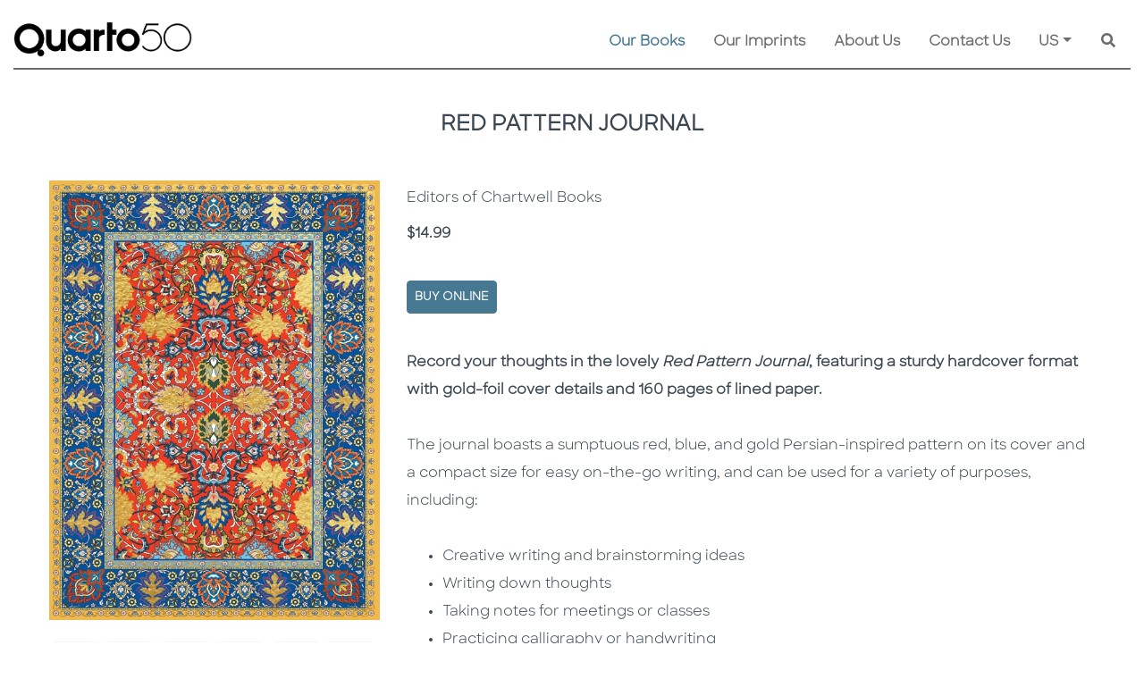

--- FILE ---
content_type: text/html; charset=utf-8
request_url: https://www.quarto.com/books/9780785843856/red-pattern-journal
body_size: 159131
content:


<!DOCTYPE html>
<html lang="en" xml:lang="en">
<head><meta charset="utf-8" /><meta http-equiv="X-UA-Compatible" content="IE=edge" /><meta name="viewport" content="width=device-width, initial-scale=1" /><title>
	Red Pattern Journal by Editors of Chartwell Books | Quarto At A Glance | The Quarto Group
</title><meta id="MetaDescription" name="description" content="The beautiful, 160-page Red Pattern Journal is perfect for recording your thoughts and creative ideas." /><meta id="MetaKeywords" name="keywords" content="lined journal;diary;notebook;red;blue;gold foil;persian pattern;geometric;beautiful;elegant;design;gold;gilded;pretty;cute;portable;size;creative writing;travel;stationary;thoughts;emotions;feelings;stress relief;ideas;brainstorm;self discovery;awareness;therapy;record keeping;to do list;reminders;calligraphy;handwriting;lettering;practice;prose;poetry;poems;songs;gift;writer;creative;students;business;work;job;notes;logbook;gratitude;mindfulness;let it go;let it out;enlightenment;transform;change;growth;progress;habit tracker;daily;weekly;favorite things;memories;letters;planning;trips;pencil;pen;personal;reflections;needs;use;indoor activities;boredom buster;rainy day;alone;time;me;care;anger;management;dreams;manifesting;birthday;christmas;new year new you;colleagues;friends;family;sibling;, Red Pattern Journal, Editors of Chartwell Books, Chartwell Books" /><link id="WebsiteIcon" rel="icon" type="image/png" href="/images/common/Q-logo-small.png" />
      <meta property="og:locale" content="en_US" /> 
 <meta property="og:locale:alternate" content="en_GB" /> 
 <meta property="og:site_name" content="The Quarto Group" /> 
 <meta property="og:type" content="book" /> 
 <meta property="og:title" content="Red Pattern Journal" /> 
 <meta property="og:description" content="The beautiful, 160-page Red Pattern Journal is perfect for recording your thoughts and creative ideas. " /> 
 <link rel="canonical" href="https://www.quarto.com/books/9780785843856/red-pattern-journal" /> 
 <meta property="og:url" content="https://www.quarto.com/books/9780785843856/red-pattern-journal" / />
 <meta property="og:image" content="https://cloud.firebrandtech.com/api/v2/image/111/9780785843856/InteriorImage" /> 
 <meta property="og:image:alt" content="Red Pattern Journal" /> 
 <meta property="og:image" content="https://cloud.firebrandtech.com/api/v2/image/111/9780785843856/InteriorImage2" /> 
 <meta property="og:image:alt" content="Red Pattern Journal" /> 
 <meta property="og:image" content="https://cloud.firebrandtech.com/api/v2/image/111/9780785843856/InteriorImage3" /> 
 <meta property="og:image:alt" content="Red Pattern Journal" /> 
 <meta property="og:image" content="https://cloud.firebrandtech.com/api/v2/image/111/9780785843856/CoverArtHigh/L" /> 
 <meta property="og:image:alt" content="Red Pattern Journal" /> 
 <meta property="book:isbn" content="9780785843856" /> 
 <meta property="book:author" content="Editors of Chartwell Books" /> 
 <meta property="book:tag" content="The beautiful, 160-page Red Pattern Journal is perfect for recording your thoughts and creative ideas. " /> 
 <meta property="book:release_date" content="2023-11-21" /> 

<script type="application/ld+json">
{
  "@context": "https://schema.org",
  "@type": [
    "Product",
    "Book"
  ],
  "@id": "https://www.quarto.com/books/9780785843856/red-pattern-journal",
  "url": "https://www.quarto.com/books/9780785843856/red-pattern-journal",
  "name": "Red Pattern Journal",
  "author": {
    "@type": "Person",
    "name": "Editors of Chartwell Books"
  },
  "description": "The beautiful, 160-page Red Pattern Journal is perfect for recording your thoughts and creative ideas. ",
  "image": "https://cloud.firebrandtech.com/api/v2/image/111/9780785843856/CoverArtHigh/L",
  "datePublished": "2023-11-21",
  "offers": {
    "@type": "Offer",
    "price": "14.99",
    "priceCurrency": "USD",
    "url": "https://www.quarto.com/books/9780785843856/red-pattern-journal",
    "priceSpecification": {
      "price": "14.99",
      "priceCurrency": "USD",
      "valueAddedTaxIncluded": "False"
    }
  },
  "dateModified": "2025-11-06T03:34:02-05:00",
  "workExample": [
    {
      "@type": "Book",
      "@id": "https://www.quarto.com/books/9780785843856/red-pattern-journal",
      "isbn": "9780785843856",
      "bookEdition": null,
      "bookFormat": "https://schema.org/Hardcover",
      "inLanguage": "en",
      "datePublished": "2023-11-21",
      "url": "https://www.quarto.com/books/9780785843856/red-pattern-journal"
    }
  ]
}
</script>






<script src="/js/jquery-3.6.0/jquery-3.6.0.min.js"></script>
<script src="https://code.jquery.com/jquery-migrate-1.2.1.min.js"></script>
<script >  var JS_ROOT_DIRECTORY = ''; </script>


<link href="/css/jquery.ui-1.12/jquery-ui.min.css" rel="stylesheet" />
<script src="/js/jquery.ui-1.12/jquery-ui.min.js"></script>
<script src="/js/jquery-3.6.0/jquery.serializejson.js"></script>




<style>
    @font-face { font-family: 'SharpSans-Bold'; src: url('/fonts/SharpSans/SharpSans-Semibold.otf') format('opentype'); }
    @font-face { font-family: 'SharpSans-Book'; src: url('/fonts/SharpSans/SharpSans-Book.otf') format('opentype'); }
</style>


<link rel="stylesheet" href="https://cdn.jsdelivr.net/npm/bootstrap@4.6.0/dist/css/bootstrap.min.css" integrity="sha384-B0vP5xmATw1+K9KRQjQERJvTumQW0nPEzvF6L/Z6nronJ3oUOFUFpCjEUQouq2+l" crossorigin="anonymous" />
<script src="https://cdn.jsdelivr.net/npm/popper.js@1.16.1/dist/umd/popper.min.js" integrity="sha384-9/reFTGAW83EW2RDu2S0VKaIzap3H66lZH81PoYlFhbGU+6BZp6G7niu735Sk7lN" crossorigin="anonymous"></script>
<script src="https://cdn.jsdelivr.net/npm/bootstrap@4.6.0/dist/js/bootstrap.min.js" integrity="sha384-+YQ4JLhjyBLPDQt//I+STsc9iw4uQqACwlvpslubQzn4u2UU2UFM80nGisd026JF" crossorigin="anonymous"></script>
<script src="https://cdn.rawgit.com/silverbackdan/responsive-bootstrap-toolkit/75e6388e/src/bootstrap-toolkit.js" type="application/javascript"></script>




<link rel="stylesheet" href="https://cdnjs.cloudflare.com/ajax/libs/font-awesome/5.15.3/css/all.min.css" />
<script src="https://cdnjs.cloudflare.com/ajax/libs/font-awesome/5.15.3/js/all.min.js"></script>



<link href="https://cdn.jsdelivr.net/gh/gitbrent/bootstrap4-toggle@3.6.1/css/bootstrap4-toggle.min.css" rel="stylesheet" />
<script src="https://cdn.jsdelivr.net/gh/gitbrent/bootstrap4-toggle@3.6.1/js/bootstrap4-toggle.min.js"></script>



<script src="/js/Bootstrap-4-Breakpoints/bs-breakpoints.js"></script>


<script src="/js/jqueryblockui/jquery.blockUI.js"></script>



<link href="/css/bootstrap-datepicker/bootstrap-datepicker.min.css" rel="stylesheet" />
<link href="/css/bootstrap-datepicker/bootstrap-datepicker.standalone.min.css" rel="stylesheet" />
<link href="/css/bootstrap-datepicker/bootstrap-datepicker3.min.css" rel="stylesheet" />
<link href="/css/bootstrap-datepicker/bootstrap-datepicker3.standalone.min.css" rel="stylesheet" />
<script src="/js/bootstrap-datepicker/bootstrap-datepicker.min.js"></script>






<script src="https://cdn.jsdelivr.net/gh/xcash/bootstrap-autocomplete@v2.3.7/dist/latest/bootstrap-autocomplete.min.js"></script>


<script src="https://cdnjs.cloudflare.com/ajax/libs/vue/3.2.47/vue.global.prod.min.js" integrity="sha512-Wn/yBJ4RQtrSFtq1z61/DM40a7VGN8wnyg8oVhWSZAZchTO9zS/l8Kw6bk32CYjS5VgProK4ujLRMqxEE/bUPQ==" crossorigin="anonymous" referrerpolicy="no-referrer"></script>

<script src="/js/vue/vue.directive.js?v=1"></script>
<script src="/js/vue/vue.directive.select2.js?v=1"></script>




<link href="/js/Gallery-3.3.0/css/blueimp-gallery.css" rel="stylesheet" />
<link href="/js/Gallery-3.3.0/css/blueimp-gallery-indicator.css" rel="stylesheet" />
<link href="/js/Gallery-3.3.0/css/blueimp-gallery-video.css" rel="stylesheet" />
<script src="/js/Gallery-3.3.0/js/blueimp-gallery.js"></script>
<script src="/js/Gallery-3.3.0/js/blueimp-gallery-fullscreen.js"></script>
<script src="/js/Gallery-3.3.0/js/blueimp-gallery-indicator.js"></script>
<script src="/js/Gallery-3.3.0/js/blueimp-gallery-video.js"></script>
<script src="/js/Gallery-3.3.0/js/blueimp-gallery-vimeo.js"></script>
<script src="/js/Gallery-3.3.0/js/blueimp-gallery-youtube.js"></script>
<script src="/js/Gallery-3.3.0/js/jquery.blueimp-gallery.js"></script>



<link href="/css/awesome-checkbox/awesome-checkbox.css?v=0.1" rel="stylesheet" />







<link href="/css/toastr/toastr.min.css" rel="stylesheet" />
<script src="/js/toastr/toastr.min.js"></script>









<link href="/css/select2/select2.min.css" rel="stylesheet" />
<link href="/css/select2/select2-bootstrap.css" rel="stylesheet" />
<script src="/js/select2/select2.min.js"></script>





<link href="/css/slick-1.8.1/slick-theme.css" rel="stylesheet" />
<link href="/css/slick-1.8.1/slick.css" rel="stylesheet" />
<script src="/js/slick-1.8.1/custom-slick.min.js?v=1"></script>
<script type="text/javascript" src="//code.jquery.com/jquery-migrate-1.2.1.min.js"></script>





<script src="/js/Shared/common.js?v=114"></script>
<script src="/js/Shared/custom-svg.js"></script>




<link href="/css/Shared/common.css?v=35" rel="stylesheet" />


<script src="/js/validate/jquery.validate.min.js"></script>
<script src="/js/validate/additional-methods.min.js"></script>
<script src="/js/validate/commonValidation.js?v=16"></script>
<link href="/css/CommonValidateCSS.css?v=1" rel="stylesheet" />


<link href="/css/Shared/animation-custom.css?v=2" rel="stylesheet" />


<script src="/js/Shared/custom-ajax-queue.js?v=11"></script>



<script src="/js/ckeditor/ckeditor.js"></script>
<script src="/js/ckeditor/ckeditor-custom-function.js?v=1.1"></script>



<link href="/css/knows/global.css?v=2" rel="stylesheet" />

 <script src="https://cdn.tiny.cloud/1/h6udeaokhdz62htpz4k2hdg4ycwecwfnkaxnhuc6qqp0aifb/tinymce/5/tinymce.min.js" referrerpolicy="origin"></script>

<script type="text/javascript" src="https://cdn.jsdelivr.net/npm/js-cookie@3.0.1/dist/js.cookie.min.js"></script>

<script>
    var RemoveFromBasket = function (productId, blockUI, callback) {
        var data = JSON.stringify({ "productId": productId });
        var webServiceUrl = '/webservice/basket.aspx?fn=remove_from_basket';
        return $.ajax({
            type: "POST",
            async: true,
            contentType: "application/json; charset=utf-8",
            dataType: "json",
            data: data,
            url: webServiceUrl,
            timeout: 600000,
            beforeSend: function () {
                if (blockUI !== false) {
                    StartBlockUI();
                }
            },
            success: function (resultJson) {
                var canUnblockUI = true;
                if (resultJson.IsValid) {
                    GetBasket(blockUI);
                } else {
                    if (resultJson.WarningLevel == "VALIDATION") {
                        toastr.error(resultJson.Result, '', { "positionClass": "toast-top-right", timeOut: 0, fadeOut: 0, });
                    } else {
                        canUnblockUI = false;
                        if (blockUI !== false) {
                            $.unblockUI();
                        }
                        ShowErrorWarning(resultJson);
                        //toastr.error('Failed on update', '', {
                        //    "positionClass": "toast-top-right",
                        //    timeOut: 0,
                        //});
                    }
                }
                if (typeof callback == "function") {
                    callback(resultJson);
                }
                if (blockUI !== false && canUnblockUI) {
                    $.unblockUI();
                }
            },
            error: function (request, status, error) {
                if (blockUI !== false) {
                    $.unblockUI();
                }
                if (status === 'timeout') {
                    ShowErrorWarning('Connect to server timeout (Ajax)');
                } else {
                    ShowErrorWarning(request.responseText);
                }
            },
            complete: function (response, status) {
            }
        });
    };

    var AddToBasket = function (productId, quantity, blockUI, callback) {
        var data = JSON.stringify({ "productId": productId, "quantity": quantity });
        var webServiceUrl = '/webservice/basket.aspx?fn=add_to_basket';
        return $.ajax({
            type: "POST",
            async: true,
            contentType: "application/json; charset=utf-8",
            dataType: "json",
            data: data,
            url: webServiceUrl,
            timeout: 600000,
            beforeSend: function () {
                if (blockUI !== false) {
                    StartBlockUI();
                }
            },
            success: function (resultJson) {
                var canUnblockUI = true;
                if (resultJson.IsValid) {
                    GetBasket(blockUI);
                } else {
                    if (resultJson.WarningLevel == "VALIDATION") {
                        toastr.error(resultJson.Result, '', { "positionClass": "toast-top-right", timeOut: 0, fadeOut: 0, });
                    } else {
                        canUnblockUI = false;
                        if (blockUI !== false) {
                            $.unblockUI();
                        }
                        ShowErrorWarning(resultJson);
                        //toastr.error('Failed on update', '', {
                        //    "positionClass": "toast-top-right",
                        //    timeOut: 0,
                        //});
                    }
                }
                if (typeof callback == "function") {
                    callback(resultJson);
                }
                if (blockUI !== false && canUnblockUI) {
                    $.unblockUI();
                }
            },
            error: function (request, status, error) {
                if (blockUI !== false) {
                    $.unblockUI();
                }
                if (status === 'timeout') {
                    ShowErrorWarning('Connect to server timeout (Ajax)');
                } else {
                    ShowErrorWarning(request.responseText);
                }
            },
            complete: function (response, status) {
            }
        });
    };

    var GetBasket = function (blockUI, callback) {
        var webServiceUrl = '/webservice/basket.aspx?fn=get_basket';
        return $.ajax({
            type: "POST",
            async: true,
            contentType: "application/json; charset=utf-8",
            dataType: "json",
            data: [],
            url: webServiceUrl,
            timeout: 600000,
            beforeSend: function () {
                if (blockUI !== false) {
                    StartBlockUI();
                }
            },
            success: function (resultJson) {
                var canUnblockUI = true;
                if (resultJson.IsValid) {
                    
                } else {
                    if (resultJson.WarningLevel == "VALIDATION") {
                        toastr.error(resultJson.Result, '', { "positionClass": "toast-top-right", timeOut: 0, fadeOut: 0, });
                    } else {
                        canUnblockUI = false;
                        if (blockUI !== false) {
                            $.unblockUI();
                        }
                        ShowErrorWarning(resultJson);
                        //toastr.error('Failed on update', '', {
                        //    "positionClass": "toast-top-right",
                        //    timeOut: 0,
                        //});
                    }
                }
                if (typeof callback == "function") {
                    callback(resultJson);
                }
                if (blockUI !== false && canUnblockUI) {
                    $.unblockUI();
                }
                MasterHeaderController.BasketBadges();
            },
            error: function (request, status, error) {
                if (blockUI !== false) {
                    $.unblockUI();
                }
                if (status === 'timeout') {
                    ShowErrorWarning('Connect to server timeout (Ajax)');
                } else {
                    ShowErrorWarning(request.responseText);
                }
            },
            complete: function (response, status) {
            }
        });
    };



    const CookieConsentController = {

        defaultExpires: 14,

        _restore(setting) {
            setting = setting || {};

            if (setting.hasOwnProperty('preference')) { }

            if (setting.hasOwnProperty('statistics')) {
                var disableStr = this._getDisableGaID();
                if (setting.statistics) {
                    delete window[disableStr];
                } else {
                    if (document.cookie.indexOf(disableStr + '=true') > -1) {
                        window[disableStr] = true;
                    }
                }
            }

            if (setting.hasOwnProperty('marketing')) { }
        },

        _getDisableGaID() {
            return 'ga-disable-' + (window['GA_ID'] || 'UA-64219838-2');
        },


        _init() {
            this._restore(this.getCookieSetting() || {});
        },


        getCookieSetting() {
            try {
                let c = Cookies.get('quarto_cookie_setting_key');
                return JSON.parse(c);
            } catch {
                return {};
            }
        },

        updateCookieSetting(opts) {

            let setting = Object.assign({
                preference: false,
                statistics: false,
                marketing: false
            }, opts);
            Cookies.set('quarto_cookie_setting_key', JSON.stringify(setting), { expires: this.defaultExpires });

            if (!setting.statistics) {
                Cookies.set(this._getDisableGaID(), true, { expires: this.defaultExpires })
            } else {
                Cookies.remove(this._getDisableGaID());
            }

            this._restore(setting);
        },

        showSettingModal() {
            $('#cookieSettingModal').modal({ backdrop: true, show: true });
        }
    };
    CookieConsentController._init();

</script>

<!-- Google Analytics -->
<script>
    // GA ID will be used in cookie consent area
    window['GA_ID'] = 'UA-64219838-2';

    (function (i, s, o, g, r, a, m) {
        i['GoogleAnalyticsObject'] = r; i[r] = i[r] || function () {
            (i[r].q = i[r].q || []).push(arguments)
        }, i[r].l = 1 * new Date(); a = s.createElement(o),
            m = s.getElementsByTagName(o)[0]; a.async = 1; a.src = g; m.parentNode.insertBefore(a, m)
    })(window, document, 'script', 'https://www.google-analytics.com/analytics.js', 'ga');

    ga('create', window['GA_ID'], 'auto');
    ga('send', 'pageview');
</script>
<!-- End Google Analytics --></head>
<body>               
    
    
    
    <main>
    <form method="post" action="./red-pattern-journal?ean=9780785843856" id="form1">
<div class="aspNetHidden">
<input type="hidden" name="__VIEWSTATE" id="__VIEWSTATE" value="/[base64]" />
</div>

<div class="aspNetHidden">

	<input type="hidden" name="__VIEWSTATEGENERATOR" id="__VIEWSTATEGENERATOR" value="E8F14951" />
	<input type="hidden" name="__EVENTVALIDATION" id="__EVENTVALIDATION" value="/wEdAATqIN4iVzzPn5+8emlX8LnM2IsMXYCFsE+T8LeCWnyVuhliXOK8pfji28Ukiu1GFUG8RiLSBZYpvk+nmg5sadHcU6i3W1sHUpOMJhRd54oi5BA2+ocsOxc9c7WxjB+0hr8=" />
</div>
        <style>
            /*.master-header .master-header-menu-container .master-header-menu-row .menu-border-container .menu-border {background: url('/images/common/dot_3px.png') repeat-x;}
            .master-header .master-header-menu-container .master-header-menu-row .menu-border-container .menu-border.disabled {background: none !important;}*/
        </style>
        <script>
            var IsBlockUI, IsUnblockUI;
            IsBlockUI = IsUnblockUI = true;
        </script>
        
<script>
    var CommonJavaScript = {
        PreviewImage_Error: function (image, IsHiddenObject) {
            image.onerror = '';
            image.onclick = '';
            if (IsHiddenObject) {
                $(image).hide();
            } else {
                image.src = '/images/Common/coming_soon_image.png';
            }
            $(image).removeAttr('onclick');
            return true;
        },
        HoverQuartoColor1: function (obj, ActiveClass) {
            $(obj).addClass("btn common-btn-2");
            //if (ActiveClass != '') {
            //    $(obj).mouseover(function () {
            //        if (!$(this).hasClass(ActiveClass)) {
            //            $(this).removeClass('light-down-quarto-color-1').addClass('light-up-quarto-color-1');
            //        }
            //    }).mouseout(function () {
            //        if (!$(this).hasClass(ActiveClass)) {
            //            $(this).removeClass('light-up-quarto-color-1').addClass('light-down-quarto-color-1');
            //        }
            //    });
            //} else {
            //    $(obj).mouseover(function () {
            //        $(this).removeClass('light-down-quarto-color-1').addClass('light-up-quarto-color-1');
            //    }).mouseout(function () {
            //        $(this).removeClass('light-up-quarto-color-1').addClass('light-down-quarto-color-1');
            //    });
            //}
        }
    };
</script>

        
<!-- Pinterest Tag - START- -->
<script>
    !function (e) {
        if (!window.pintrk) {
            window.pintrk = function () {
                window.pintrk.queue.push(Array.prototype.slice.call(arguments))
            }; var
                n = window.pintrk; n.queue = [], n.version = "3.0"; var
                    t = document.createElement("script"); t.async = !0, t.src = e; var
                        r = document.getElementsByTagName("script")[0];
            r.parentNode.insertBefore(t, r)
        }
    }("https://s.pinimg.com/ct/core.js");
    pintrk('load', '2613023397948', { em: '<user_email_address>' });
</script>
<script>
    pintrk('track', 'pagevisit');
</script>
<!-- Pinterest Tag - END- -->
        
<!-- Facebook Pixel Code - START - -->
<script>
    !function (f, b, e, v, n, t, s) {
        if (f.fbq) return; n = f.fbq = function () {
            n.callMethod ?
                n.callMethod.apply(n, arguments) : n.queue.push(arguments)
        };
        if (!f._fbq) f._fbq = n; n.push = n; n.loaded = !0; n.version = '2.0';
        n.queue = []; t = b.createElement(e); t.async = !0;
        t.src = v; s = b.getElementsByTagName(e)[0];
        s.parentNode.insertBefore(t, s)
    }(window, document, 'script',
        'https://connect.facebook.net/en_US/fbevents.js');
    fbq('init', '132772112211126');
    fbq('track', 'PageView');
</script>
<noscript>
    <img height="1" width="1" style="display: none" alt="fackbook" src="https://www.facebook.com/tr?id=132772112211126&ev=PageView&noscript=1" />
</noscript>
<!-- Facebook Pixel Code - END - -->

        
<!-- Facebook Pixel Code - START - -->
<script>
    !function (f, b, e, v, n, t, s) {
        if (f.fbq) return; n = f.fbq = function () {
            n.callMethod ?
                n.callMethod.apply(n, arguments) : n.queue.push(arguments)
        };
        if (!f._fbq) f._fbq = n; n.push = n; n.loaded = !0; n.version = '2.0';
        n.queue = []; t = b.createElement(e); t.async = !0;
        t.src = v; s = b.getElementsByTagName(e)[0];
        s.parentNode.insertBefore(t, s)
    }(window, document, 'script',
        'https://connect.facebook.net/en_US/fbevents.js');
    fbq('init', '499914557721022');
    fbq('track', 'PageView');
</script>
<noscript>
    <img height="1" width="1" style="display: none" alt="fackbook" src="https://www.facebook.com/tr?id=499914557721022&ev=PageView&noscript=1" />
</noscript>
<!-- Facebook Pixel Code - END - -->

        
<!-- Facebook Pixel Code - START - -->
<script> 
    !function (f, b, e, v, n, t, s) {
        if (f.fbq) return; n = f.fbq = function () {
            n.callMethod ?
                n.callMethod.apply(n, arguments) : n.queue.push(arguments)
        };
        if (!f._fbq) f._fbq = n; n.push = n; n.loaded = !0; n.version = '2.0';
        n.queue = []; t = b.createElement(e); t.async = !0;
        t.src = v; s = b.getElementsByTagName(e)[0];
        s.parentNode.insertBefore(t, s)
    }(window, document, 'script',
        'https://connect.facebook.net/en_US/fbevents.js');
    fbq('init', '455584052264906');
    fbq('track', 'PageView');
</script>
<noscript>
    <img height="1" width="1" style="display: none" alt="fackbook" src="https://www.facebook.com/tr?id=455584052264906&ev=PageView&noscript=1" />
</noscript>
<!-- Facebook Pixel Code - END - -->

        <link href="/css/Shared/master-header.css?v=12" rel="stylesheet" />
        <div class="master-header">
            

            <div id="headerMenu" class="master-header-menu-container">
                <div class="master-header-menu-row">
                    <div class="container-fluid">
                        <nav class="navbar navbar-expand-lg navbar-light master-header-menu-border p-0 align-items-stretch common-pb-2">
                            <a class="navbar-brand common-pt-lg-4 pb-0" href="/default.aspx">
                                <img alt="Quarto At A Glance | The Quarto Group" class="img-fluid master-header-logo " src="/images/Common/Quarto50_Black_Digital_RGB.png" />
                            </a>
                            <button class="navbar-toggler" type="button" data-toggle="collapse" data-target="#QuartoMasterMenuDiv" aria-controls="QuartoMasterMenuDiv" aria-expanded="false" aria-label="Toggle navigation">
                                <span class="navbar-toggler-icon"></span>
                            </button>
                            <div class="collapse navbar-collapse align-items-end flex-column justify-content-end py-2 py-lg-0" id="QuartoMasterMenuDiv">
                                
                                <div class="w-100">
                                    <ul class="navbar-nav flex-wrap justify-content-end">
                                       
                                        <li id="MasterHeaderMenuNavigationOurBooks" class="nav-item dropdown active">
                                            
                                            <a class="nav-link mx-3 py-1" href="javascript:void(0);" id="OurBooksDropdown">Our Books</a>
                                            <div class="dropdown-menu common-bg-2 border-0 p-0 my-0 mr-0 ml-3 rounded-0" aria-labelledby="OurBooksDropdown">
                                                
                                                <a class="dropdown-item py-2 px-3" href="/new-releases">New Releases</a>
                                                <div class="common-bg-12 mx-3" style="line-height: 4px;">&nbsp;</div>
                                                
                                                <a class="dropdown-item py-2 px-3" href="/coming-soon">Coming Soon</a>
                                                <div class="common-bg-12 mx-3" style="line-height: 4px;">&nbsp;</div>
                                                
                                                <a class="dropdown-item py-2 px-3" href="javascript:void(0);" onclick="javascript:$('#ShowBrowseByImprintModalBtn').click(); return true;">Browse by Imprints</a>
                                                <div class="common-bg-12 mx-3" style="line-height: 4px;">&nbsp;</div>
                                                
                                                <a class="dropdown-item py-2 px-3" href="javascript:void(0);" onclick="javascript:$('#ShowBrowseBySubjectAreaModalBtn').click(); return true;">Browse by Subject Area</a>
                                            </div>
                                        </li>
                                        <li id="MasterHeaderMenuNavigationOurImprints" class="nav-item">
                                            <a class="nav-link mx-3 py-1" href="/ourimprints/default.aspx">Our Imprints</a>
                                        </li>
                                        <li id="MasterHeaderMenuNavigationAboutUs" class="nav-item dropdown">
                                            <a class="nav-link mx-3 py-1" href="/aboutus/default.aspx" id="AboutUsDropdown">About Us</a>
                                            <div class="dropdown-menu common-bg-2 border-0 p-0 my-0 mr-0 ml-3 rounded-0" aria-labelledby="AboutUsDropdown">
                                                <a class="dropdown-item py-2 px-3" href="/aboutus/history.aspx">History</a>
                                                <div class="common-bg-12 mx-3" style="line-height: 4px;">&nbsp;</div>
                                                <a class="dropdown-item py-2 px-3" href="/aboutus/ourpeople.aspx">Our People & Values</a>
                                                <div class="common-bg-12 mx-3" style="line-height: 4px;">&nbsp;</div>
                                                <a class="dropdown-item py-2 px-3" href="/aboutus/careers.aspx">Careers</a>
                                                <div class="common-bg-12 mx-3" style="line-height: 4px;">&nbsp;</div>
                                                <a class="dropdown-item py-2 px-3" href="/aboutus/sustainability.aspx">Sustainability</a>
                                                
                                                
                                            </div>
                                        </li>
                                        <li id="MasterHeaderMenuNavigationContactUs" class="nav-item">
                                            <a class="nav-link mx-3 py-1" href="/contactus/default.aspx">Contact Us</a>
                                        </li>
                                        <li class="nav-item dropdown">
                                            <a class="nav-link mx-3 py-1 dropdown-toggle" href="javascript:void(0);" id="GeoLocationDropdown">US</a>
                                            <div class="dropdown-menu common-bg-2 border-0 p-0 my-0 ml-3 mr-0 ml-lg-0 mr-lg-3 rounded-0 common-hide-last-child dropdown-menu-right" id="geoLocationOptionMenu" aria-labelledby="GeoLocationDropdown">
                                                
                                                        <a id="geoLocBtn_US" data-code="US" role="button" class="dropdown-item btn geo-loc-btn py-2 px-3"><span>US</span></a>
                                                        <div class="common-bg-12 mx-3" style="line-height: 4px;">&nbsp;</div>
                                                    
                                                        <a id="geoLocBtn_GB" data-code="GB" role="button" class="dropdown-item btn geo-loc-btn py-2 px-3"><span>UK</span></a>
                                                        <div class="common-bg-12 mx-3" style="line-height: 4px;">&nbsp;</div>
                                                    
                                            </div>
                                        </li>
                                        
                                        <li class="nav-item custom-search-nav-item justify-content-end">
                                            <div class="mx-3 py-1 custom-search-bar">
                                                <div class="custom-search-bar bg-transparent d-flex align-items-center">
                                                    <label class="sr-only" for="GeneralSearchTxt">Search</label>
                                                    <div class="general-search-wrapper">
                                                        <input name="ctl00$GeneralSearchTxt" type="text" maxlength="100" id="GeneralSearchTxt" class="general-search-txt basic-auto-complete form-control d-inline-block" placeholder="Search..." autocomplete="off" />
                                                    </div>
                                                    <button id="GeneralSearchBtn" type="button" class="btn p-0 shadow-none custom-search-bar-btn" aria-label="Keyword Search">
                                                        <span class="fas fa-search"></span>
                                                    </button>
                                                </div>

                                            </div>
                                        </li>
                                    </ul>
                                </div>
                                        
                            </div>
                        </nav>
                    </div>
                    <div class="container">
                        <div class="row ">
                            <div class="col-12 menu-border-container">
                                <div id="MasterHeaderMenuBorder" class="menu-border common-pt-lg-4"></div>
                            </div>
                        </div>
                    </div>
                </div>
            </div>
        </div>
        
    <link href="/css/ourbooks/book-info.css?v=6" rel="stylesheet" />
    <script type="text/javascript" src="https://books.google.com/books/previewlib.js"></script>
    <script>GBS_setLanguage('en');</script>
    <style>
        .purchase-option-container li.dropdown .dropdown-menu {-webkit-transition: all 0.3s;-moz-transition: all 0.3s;-ms-transition: all 0.3s;-o-transition: all 0.3s;transition: all 0.3s;max-height: 0;display: block;overflow: hidden;opacity: 0;}
        .purchase-option-container li:hover.dropdown .dropdown-menu {max-height: 300px;opacity: 1;}
        .purchase-option-container li.dropdown .dropdown-item {font-weight: 600;font-size: 14px;}
    </style>
    <div class="container book-info">
        <div class="row">
            <div class="col-12 py-4 text-center" tabindex="0">
                <h1 id="ContentPlaceHolder1_BookTitleLbl" class="book-title common-caption">RED PATTERN JOURNAL</h1>
                
            </div>
        </div>
        <div class="row pt-4">
            <div class="col-md-4 text-center">
                <div id="BookImageContainerDiv" class="container ">
                    <div class="row pb-3">
                        <div class="col-12 px-0 ">
                            <div class="book-image-container">
                                
                                <a href="https://cloud.firebrandtech.com/api/v2/image/111/9780785843856/CoverArtHigh/XL" id="ContentPlaceHolder1_BookImageLnk" name="BookImageLnk" tilte="" data-srcset="https://cloud.firebrandtech.com/api/v2/image/111/9780785843856/CoverArtHigh/XL" data-gallery="9780785843856">
                                    <img src="https://cloud.firebrandtech.com/api/v2/image/111/9780785843856/CoverArtHigh/XL" id="ContentPlaceHolder1_BookImg" loading="lazy" class="img-fluid main-image" onerror="CommonJavaScript.PreviewImage_Error(this, false);" tabindex="-1" alt="Red Pattern Journal - Cover Image" />
                                </a>
                                
                            </div>
                        </div>
                    </div>
                    <div id="ContentPlaceHolder1_BookInteriorImagePal" class="row pb-3">
	
                        <div class="col-4 pl-0 pr-1">
                            <a href="https://cloud.firebrandtech.com/api/v2/image/111/9780785843856/InteriorImage" id="ContentPlaceHolder1_BookInteriorImage1Lnk" tilte="" data-srcset="https://cloud.firebrandtech.com/api/v2/image/111/9780785843856/InteriorImage" data-gallery="9780785843856">
                                <img src="https://cloud.firebrandtech.com/api/v2/image/111/9780785843856/InteriorImage/M" id="ContentPlaceHolder1_BookInteriorImage1Img" loading="lazy" class="img-fluid interior-image" onerror="CommonJavaScript.PreviewImage_Error(this, false);" tabindex="-1" alt="Red Pattern Journal - Interior Image 1" />
                            </a>
                        </div>
                        <div class="col-4 pl-0 pr-1">
                            <a href="https://cloud.firebrandtech.com/api/v2/image/111/9780785843856/InteriorImage2" id="ContentPlaceHolder1_BookInteriorImage2Lnk" tilte="" data-srcset="https://cloud.firebrandtech.com/api/v2/image/111/9780785843856/InteriorImage2" data-gallery="9780785843856">
                                <img src="https://cloud.firebrandtech.com/api/v2/image/111/9780785843856/InteriorImage2/M" id="ContentPlaceHolder1_BookInteriorImage2Img" loading="lazy" class="img-fluid interior-image" onerror="CommonJavaScript.PreviewImage_Error(this, false);" tabindex="-1" alt="Red Pattern Journal - Interior Image 2" />
                            </a>
                        </div>
                        <div class="col-4 pl-0 pr-1">
                            <a href="https://cloud.firebrandtech.com/api/v2/image/111/9780785843856/InteriorImage3" id="ContentPlaceHolder1_BookInteriorImage3Lnk" tilte="" data-srcset="https://cloud.firebrandtech.com/api/v2/image/111/9780785843856/InteriorImage3" data-gallery="9780785843856">
                                <img src="https://cloud.firebrandtech.com/api/v2/image/111/9780785843856/InteriorImage3/M" id="ContentPlaceHolder1_BookInteriorImage3Img" loading="lazy" class="img-fluid interior-image" onerror="CommonJavaScript.PreviewImage_Error(this, false);" tabindex="-1" alt="Red Pattern Journal - Interior Image 3" />
                            </a>
                        </div>
                    
</div>
                </div>

                <div class="row pb-3">
                    <div class="col-12 px-0 ">
                        <script type="text/javascript">GBS_insertPreviewButtonPopup('ISBN:9780785843856', 700, 550);</script>                        
                    </div>
                </div>

                <div class="row pt-3">
                    <div class="col-12 px-0 small">
                        
                    </div>
                </div>
                
            </div>
            <div class="col-md-8">
                <div class="container ">
                    
                    <div id="ContentPlaceHolder1_BookAuthorPal" class="row">
	
                        <div class="col-12 px-0 py-2" tabindex="0">
                            <span id="ContentPlaceHolder1_BookAuthorLbl" class="book-author">Editors of Chartwell Books</span>
                        </div>
                    
</div>
                    <div id="ContentPlaceHolder1_BookRetailPricePal" class="row">
	
                        <div class="col-12 px-0 py-2" tabindex="0">
                            <span id="ContentPlaceHolder1_BookRetailPriceLbl" class="book-price"><span class="sr-only">Price </span>$14.99</span>
                        </div>
                    
</div>
                    <div class="mb-4"></div>
                    <div id="ContentPlaceHolder1_PurchaseOptionPal" class="row mb-4 purchase-option-container">
	
                        <div class="col-12 px-0 py-2">
                            <ul class="list-inline mb-0">
                                
                                <li id="ContentPlaceHolder1_BuyOnlineLst" class="list-inline-item quarto-color-1 purchase-option dropdown btn common-btn-2">
                                    <a href="javascript:void(0);" id="ContentPlaceHolder1_BuyOnlineLnk" class="">BUY ONLINE</a>
                                    <div id="ContentPlaceHolder1_BuyOnlineItemLst" class="dropdown-menu common-bg-secondary-color border-0 p-0 my-0 mr-0 rounded-0" aria-labelledby="ContentPlaceHolder1_BuyOnlineLnk"><a class="dropdown-item py-2 px-3" href="http://www.amazon.com/exec/obidos/ASIN/078584385X/creativepubco-20" target="_blank">Amazon.com</a><div class="common-bg-12 mx-3" style="line-height:2px;">&nbsp;</div>
<a class="dropdown-item py-2 px-3" href="http://www.barnesandnoble.com/s/9780785843856" target="_blank">Barnes & Noble</a><div class="common-bg-12 mx-3" style="line-height:2px;">&nbsp;</div>
<a class="dropdown-item py-2 px-3" href="http://www.booksamillion.com/p/9780785843856" target="_blank">Books-A-Million</a><div class="common-bg-12 mx-3" style="line-height:2px;">&nbsp;</div>
<a class="dropdown-item py-2 px-3" href="https://bookshop.org/a/86124/9780785843856" target="_blank">Bookshop.org</a><div class="common-bg-12 mx-3" style="line-height:2px;">&nbsp;</div>
<a class="dropdown-item py-2 px-3" href="https://www.indigo.ca/en-ca/9780785843856.html" target="_blank">Indigo</a><div class="common-bg-12 mx-3" style="line-height:2px;">&nbsp;</div>
<a class="dropdown-item py-2 px-3" href="https://www.indiebookstores.ca/book/9780785843856/" target="_blank">Indie Bookstores</a></div>
                                </li>
                                
                                
                            </ul>
                        </div>
                    
</div>

                    <div id="ContentPlaceHolder1_BookDescriptionPal" class="row mb-5">
	
                        <div class="col-12 px-0 book-description py-2" tabindex="0">
                            <span class="sr-only">Description </span><span class="sr-only">Description </span><B>Record your thoughts in the lovely <I>Red&#160;Pattern Journal</I>, featuring a sturdy hardcover format with gold-foil cover details and 160 pages of lined paper. </B><BR /><BR /> The journal boasts a sumptuous red, blue, and gold Persian-inspired pattern on its cover and a compact size for easy on-the-go writing, and can be used for a variety of purposes, including:<BR /> &#160; <ul><li> Creative writing and brainstorming ideas </li><li> Writing down thoughts </li><li> Taking notes for meetings or classes </li><li> Practicing calligraphy or handwriting </li><li> Recording to-do lists and reminders </li><li> And much more! </li></ul><BR /> This gorgeous journal is the perfect gift for creatives, writers, students, or as a gift to yourself. Start writing today!
                        </div>
                    
</div>
                </div>

                <div class="container book-info-details-container mb-5">
                    <div id="ContentPlaceHolder1_CategoryPal" class="row book-info-details">
	
                        <div class="col-4 col-sm-3 py-1 caption">
                            Category:
                        </div>
                        <div class="col-8 col-sm-9 py-1">
                            <span id="ContentPlaceHolder1_BookCategoryLbl"><a href="/category/8/health-spirituality"><span class="sr-only">Go To Subject Area </span>Health & Spirituality</a></span>
                        </div>
                    
</div>
                    <div id="ContentPlaceHolder1_SubjectAreaPal" class="row book-info-details">
	
                        <div class="col-4 col-sm-3 py-1 caption">
                            Subject area:
                        </div>
                        <div class="col-8 col-sm-9 py-1">
                            <span id="ContentPlaceHolder1_BookSubjectAreaLbl"><a href="/subject-area/148/health-spirituality-self-help"><span class="sr-only">Go To Category </span>Self-Help</a></span>
                        </div>
                    
</div>
                    
                    <div id="ContentPlaceHolder1_BookFormatPal" class="row book-info-details">
	
                        <div class="col-4 col-sm-3 py-1 caption">
                            Format:
                        </div>
                        <div class="col-8 col-sm-9 py-1" tabindex="0">
                            <span id="ContentPlaceHolder1_BookFormatLbl"><span class="sr-only">Format </span>Hardcover Book 160 Pages</span>
                        </div>
                    
</div>
                    <div id="ContentPlaceHolder1_IsbnPal" class="row book-info-details">
	
                        <div class="col-4 col-sm-3 py-1 caption">
                            ISBN:
                        </div>
                        <div class="col-8 col-sm-9 py-1" tabindex="0">
                            <span id="ContentPlaceHolder1_BookEan13Lbl"><span class="sr-only">ISBN </span>9780785843856</span>
                        </div>
                    
</div>
                    
                    <div class="row book-info-details">
                        <div class="col-4 col-sm-3 py-1 caption">
                            Size:
                        </div>
                        <div class="col-8 col-sm-9 py-1" tabindex="0">
                            <span id="ContentPlaceHolder1_BookSizeLbl"><span class="sr-only">Size</span><span>5.75 in x 7.75 in / 146.05 mm x 196.85 mm</span></span>
                        </div>
                    </div>
                    <div class="row book-info-details">
                        <div class="col-4 col-sm-3 py-1 caption">
                            Published:
                        </div>
                        <div class="col-8 col-sm-9 py-1" tabindex="0">
                            <span id="ContentPlaceHolder1_BookPubDateLbl"><span class="sr-only">Published Date </span>November 21st, 2023</span>
                        </div>
                    </div>
                    <div class="row book-info-details">
                        <div class="col-4 col-sm-3 py-1 caption">
                            Imprint:
                        </div>
                        <div class="col-8 col-sm-9 py-1">
                            <a href="/Chartwell-Books"><span class="sr-only">Go To Imprint </span>Chartwell Books</a>
                        </div>
                    </div>
                </div>
            </div>
            <div class="container mt-4 mb-5">
                <div class="row ">
                    <div class="col-12">
                        <ul class="nav nav-tabs" id="BookTabHeader" role="tablist">
                            <li id="ContentPlaceHolder1_AuthorTab" class="nav-item mr-1">
                                <a href="javascript:void(0);" id="ContentPlaceHolder1_AuthorLnk" class="nav-link px-3 rounded-0 active" data-toggle="tab" role="tab" aria-controls="author" aria-selected="true">Author</a>
                            </li>
                            
                            
                            
                        </ul>
                        <div class="tab-content" id="BookTabContent">
                            <div id="ContentPlaceHolder1_AuthorPal" class="tab-pane fade book-author-bio common-bg-13 show active" role="tabpanel" aria-labelledby="ContentPlaceHolder1_AuthorLnk">
                                <div class="book-author mb-3" tabindex="0">Editors of Chartwell Books</div><div class="pb-4" tabindex="0"><div>Publishing and supplying books to wholesalers, mail order companies, and retail stores for over 60 years, <strong>Chartwell Books</strong> publishes across a wide range of subjects, including history, craft, home reference, puzzles and games, music, art instruction, transportation, and more.</div></div>
                            </div>
                            
                            
                            
                        </div>
                    </div>
                </div>
            </div>
        </div>
    </div>
    <span id="ContentPlaceHolder1_DebugLbl"></span>
    <div id="ContentPlaceHolder1_UclBooksSlider_GeneralBooksSliderContainerPal" class="container-fluid general-books-container">
	
    <link href="/css/ourbooks/book-list.css?v=8" rel="stylesheet" />
    <link href="/css/Shared/general-books-slider.css?v=6" rel="stylesheet" />
    <div class="row">
        <div class="col-12 pb-4 text-center common-caption" tabindex="0">
            <span id="ContentPlaceHolder1_UclBooksSlider_GeneralBooksSliderCaptionLbl">Related Books</span>
        </div>
    </div>
    <div class="col-12 px-4">
        <div id="ContentPlaceHolder1_UclBooksSlider_GeneralBooksSliderPal" class="pb-4 general-books-scroller-items-container" style="display: none;">
		
            <div id="ContentPlaceHolder1_UclBooksSlider_9781911668237" class="  px-4 pb-4  text-left book-item-content" style="" tabindex="0"  data-is-new-release="N" data-is-coming-soon="N" ><div class="book-info-container"><div class="book-image-frame"><div class="book-image-wrapper"><div class="book-badges "></div><a href="/books/9781911668237/healing-you" tabindex="-1"><img alt="Healing You" class="img-fluid mx-auto book-img" src="https://cloud.firebrandtech.com/api/v2/image/111/9781911668237/CoverArtHigh/L" onerror="CommonJavaScript.PreviewImage_Error(this, false);"/></a></div></div><div class="book-info"><div class="book-title-author"><div class="book-title common-mt-2"><span class="sr-only">Title </span><h2>Healing You</h2></div><div class="book-author common-mb-2"><span class="sr-only">Author </span>By Jennie Liljefors</div></div><div class="book-details common-my-2"><a href="/books/9781911668237/healing-you"><span class="read-more-btn quarto-color-1 mx-auto px-4 py-2 btn common-btn-2">READ MORE</span><span class="sr-only">Go To Book Details</span></a></div></div></div></div>
<div id="ContentPlaceHolder1_UclBooksSlider_9781631068157" class="  px-4 pb-4  text-left book-item-content" style="" tabindex="0"  data-is-new-release="N" data-is-coming-soon="N" ><div class="book-info-container"><div class="book-image-frame"><div class="book-image-wrapper"><div class="book-badges "></div><a href="/books/9781631068157/calm-your-anxiety-journal" tabindex="-1"><img alt="Calm Your Anxiety Journal" class="img-fluid mx-auto book-img" src="https://cloud.firebrandtech.com/api/v2/image/111/9781631068157/CoverArtHigh/L" onerror="CommonJavaScript.PreviewImage_Error(this, false);"/></a></div></div><div class="book-info"><div class="book-title-author"><div class="book-title common-mt-2"><span class="sr-only">Title </span><h2>Calm Your Anxiety Journal</h2></div><div class="book-author common-mb-2"><span class="sr-only">Author </span>By Ms. Liza Kindred</div></div><div class="book-details common-my-2"><a href="/books/9781631068157/calm-your-anxiety-journal"><span class="read-more-btn quarto-color-1 mx-auto px-4 py-2 btn common-btn-2">READ MORE</span><span class="sr-only">Go To Book Details</span></a></div></div></div></div>
<div id="ContentPlaceHolder1_UclBooksSlider_9781631068652" class="  px-4 pb-4  text-left book-item-content" style="" tabindex="0"  data-is-new-release="N" data-is-coming-soon="N" ><div class="book-info-container"><div class="book-image-frame"><div class="book-image-wrapper"><div class="book-badges "></div><a href="/books/9781631068652/progress-over-perfection-workbook-gift-edition" tabindex="-1"><img alt="Progress Over Perfection Workbook: Gift Edition" class="img-fluid mx-auto book-img" src="https://cloud.firebrandtech.com/api/v2/image/111/9781631068652/CoverArtHigh/L" onerror="CommonJavaScript.PreviewImage_Error(this, false);"/></a></div></div><div class="book-info"><div class="book-title-author"><div class="book-title common-mt-2"><span class="sr-only">Title </span><h2>Progress Over Perfection Workbook: Gift Edition</h2></div><div class="book-author common-mb-2"><span class="sr-only">Author </span>By Emma Norris</div></div><div class="book-details common-my-2"><a href="/books/9781631068652/progress-over-perfection-workbook-gift-edition"><span class="read-more-btn quarto-color-1 mx-auto px-4 py-2 btn common-btn-2">READ MORE</span><span class="sr-only">Go To Book Details</span></a></div></div></div></div>
<div id="ContentPlaceHolder1_UclBooksSlider_9780785847007" class="  px-4 pb-4  text-left book-item-content" style="" tabindex="0"  data-is-new-release="N" data-is-coming-soon="N" ><div class="book-info-container"><div class="book-image-frame"><div class="book-image-wrapper"><div class="book-badges "></div><a href="/books/9780785847007/peonies-journal" tabindex="-1"><img alt="Peonies Journal" class="img-fluid mx-auto book-img" src="https://cloud.firebrandtech.com/api/v2/image/111/9780785847007/CoverArtHigh/L" onerror="CommonJavaScript.PreviewImage_Error(this, false);"/></a></div></div><div class="book-info"><div class="book-title-author"><div class="book-title common-mt-2"><span class="sr-only">Title </span><h2>Peonies Journal</h2></div><div class="book-author common-mb-2"><span class="sr-only">Author </span>By Editors of Chartwell Books</div></div><div class="book-details common-my-2"><a href="/books/9780785847007/peonies-journal"><span class="read-more-btn quarto-color-1 mx-auto px-4 py-2 btn common-btn-2">READ MORE</span><span class="sr-only">Go To Book Details</span></a></div></div></div></div>
<div id="ContentPlaceHolder1_UclBooksSlider_9781631068713" class="  px-4 pb-4  text-left book-item-content" style="" tabindex="0"  data-is-new-release="N" data-is-coming-soon="N" ><div class="book-info-container"><div class="book-image-frame"><div class="book-image-wrapper"><div class="book-badges "></div><a href="/books/9781631068713/career-glow-up" tabindex="-1"><img alt="Career Glow Up" class="img-fluid mx-auto book-img" src="https://cloud.firebrandtech.com/api/v2/image/111/9781631068713/CoverArtHigh/L" onerror="CommonJavaScript.PreviewImage_Error(this, false);"/></a></div></div><div class="book-info"><div class="book-title-author"><div class="book-title common-mt-2"><span class="sr-only">Title </span><h2>Career Glow Up</h2></div><div class="book-author common-mb-2"><span class="sr-only">Author </span>By Jennifer Brick</div></div><div class="book-details common-my-2"><a href="/books/9781631068713/career-glow-up"><span class="read-more-btn quarto-color-1 mx-auto px-4 py-2 btn common-btn-2">READ MORE</span><span class="sr-only">Go To Book Details</span></a></div></div></div></div>
<div id="ContentPlaceHolder1_UclBooksSlider_9780785844952" class="  px-4 pb-4  text-left book-item-content" style="" tabindex="0"  data-is-new-release="N" data-is-coming-soon="N" ><div class="book-info-container"><div class="book-image-frame"><div class="book-image-wrapper"><div class="book-badges "></div><a href="/books/9780785844952/sketchbook-coffee" tabindex="-1"><img alt="Sketchbook Coffee" class="img-fluid mx-auto book-img" src="https://cloud.firebrandtech.com/api/v2/image/111/9780785844952/CoverArtHigh/L" onerror="CommonJavaScript.PreviewImage_Error(this, false);"/></a></div></div><div class="book-info"><div class="book-title-author"><div class="book-title common-mt-2"><span class="sr-only">Title </span><h2>Sketchbook Coffee</h2></div><div class="book-author common-mb-2"><span class="sr-only">Author </span>By Editors of Chartwell Books</div></div><div class="book-details common-my-2"><a href="/books/9780785844952/sketchbook-coffee"><span class="read-more-btn quarto-color-1 mx-auto px-4 py-2 btn common-btn-2">READ MORE</span><span class="sr-only">Go To Book Details</span></a></div></div></div></div>
<div id="ContentPlaceHolder1_UclBooksSlider_9780785843849" class="  px-4 pb-4  text-left book-item-content" style="" tabindex="0"  data-is-new-release="N" data-is-coming-soon="N" ><div class="book-info-container"><div class="book-image-frame"><div class="book-image-wrapper"><div class="book-badges "></div><a href="/books/9780785843849/greenery-and-gold-lined-journal" tabindex="-1"><img alt="Greenery and Gold Lined Journal" class="img-fluid mx-auto book-img" src="https://cloud.firebrandtech.com/api/v2/image/111/9780785843849/CoverArtHigh/L" onerror="CommonJavaScript.PreviewImage_Error(this, false);"/></a></div></div><div class="book-info"><div class="book-title-author"><div class="book-title common-mt-2"><span class="sr-only">Title </span><h2>Greenery and Gold Lined Journal</h2></div><div class="book-author common-mb-2"><span class="sr-only">Author </span>By Editors of Chartwell Books</div></div><div class="book-details common-my-2"><a href="/books/9780785843849/greenery-and-gold-lined-journal"><span class="read-more-btn quarto-color-1 mx-auto px-4 py-2 btn common-btn-2">READ MORE</span><span class="sr-only">Go To Book Details</span></a></div></div></div></div>
<div id="ContentPlaceHolder1_UclBooksSlider_9781631068621" class="  px-4 pb-4  text-left book-item-content" style="" tabindex="0"  data-is-new-release="N" data-is-coming-soon="N" ><div class="book-info-container"><div class="book-image-frame"><div class="book-image-wrapper"><div class="book-badges "></div><a href="/books/9781631068621/morning-meditations" tabindex="-1"><img alt="Morning Meditations" class="img-fluid mx-auto book-img" src="https://cloud.firebrandtech.com/api/v2/image/111/9781631068621/CoverArtHigh/L" onerror="CommonJavaScript.PreviewImage_Error(this, false);"/></a></div></div><div class="book-info"><div class="book-title-author"><div class="book-title common-mt-2"><span class="sr-only">Title </span><h2>Morning Meditations</h2></div><div class="book-author common-mb-2"><span class="sr-only">Author </span>By Editors of Rock Point</div></div><div class="book-details common-my-2"><a href="/books/9781631068621/morning-meditations"><span class="read-more-btn quarto-color-1 mx-auto px-4 py-2 btn common-btn-2">READ MORE</span><span class="sr-only">Go To Book Details</span></a></div></div></div></div>
<div id="ContentPlaceHolder1_UclBooksSlider_9780785843863" class="  px-4 pb-4  text-left book-item-content" style="" tabindex="0"  data-is-new-release="N" data-is-coming-soon="N" ><div class="book-info-container"><div class="book-image-frame"><div class="book-image-wrapper"><div class="book-badges "></div><a href="/books/9780785843863/blue-pattern-journal" tabindex="-1"><img alt="Blue Pattern Journal" class="img-fluid mx-auto book-img" src="https://cloud.firebrandtech.com/api/v2/image/111/9780785843863/CoverArtHigh/L" onerror="CommonJavaScript.PreviewImage_Error(this, false);"/></a></div></div><div class="book-info"><div class="book-title-author"><div class="book-title common-mt-2"><span class="sr-only">Title </span><h2>Blue Pattern Journal</h2></div><div class="book-author common-mb-2"><span class="sr-only">Author </span>By Editors of Chartwell Books</div></div><div class="book-details common-my-2"><a href="/books/9780785843863/blue-pattern-journal"><span class="read-more-btn quarto-color-1 mx-auto px-4 py-2 btn common-btn-2">READ MORE</span><span class="sr-only">Go To Book Details</span></a></div></div></div></div>
<div id="ContentPlaceHolder1_UclBooksSlider_9781631069413" class="  px-4 pb-4  text-left book-item-content" style="" tabindex="0"  data-is-new-release="N" data-is-coming-soon="N" ><div class="book-info-container"><div class="book-image-frame"><div class="book-image-wrapper"><div class="book-badges "></div><a href="/books/9781631069413/radically-content-the-journal" tabindex="-1"><img alt="Radically Content: The Journal" class="img-fluid mx-auto book-img" src="https://cloud.firebrandtech.com/api/v2/image/111/9781631069413/CoverArtHigh/L" onerror="CommonJavaScript.PreviewImage_Error(this, false);"/></a></div></div><div class="book-info"><div class="book-title-author"><div class="book-title common-mt-2"><span class="sr-only">Title </span><h2>Radically Content: The Journal</h2></div><div class="book-author common-mb-2"><span class="sr-only">Author </span>By Jamie Varon</div></div><div class="book-details common-my-2"><a href="/books/9781631069413/radically-content-the-journal"><span class="read-more-btn quarto-color-1 mx-auto px-4 py-2 btn common-btn-2">READ MORE</span><span class="sr-only">Go To Book Details</span></a></div></div></div></div>
<div id="ContentPlaceHolder1_UclBooksSlider_9780785838531" class="  px-4 pb-4  text-left book-item-content" style="" tabindex="0"  data-is-new-release="N" data-is-coming-soon="N" ><div class="book-info-container"><div class="book-image-frame"><div class="book-image-wrapper"><div class="book-badges "></div><a href="/books/9780785838531/meditate" tabindex="-1"><img alt="Meditate" class="img-fluid mx-auto book-img" src="https://cloud.firebrandtech.com/api/v2/image/111/9780785838531/CoverArtHigh/L" onerror="CommonJavaScript.PreviewImage_Error(this, false);"/></a></div></div><div class="book-info"><div class="book-title-author"><div class="book-title common-mt-2"><span class="sr-only">Title </span><h2>Meditate</h2></div><div class="book-author common-mb-2"><span class="sr-only">Author </span>By Martin Hart</div></div><div class="book-details common-my-2"><a href="/books/9780785838531/meditate"><span class="read-more-btn quarto-color-1 mx-auto px-4 py-2 btn common-btn-2">READ MORE</span><span class="sr-only">Go To Book Details</span></a></div></div></div></div>
<div id="ContentPlaceHolder1_UclBooksSlider_9781631061936" class="  px-4 pb-4  text-left book-item-content" style="" tabindex="0"  data-is-new-release="N" data-is-coming-soon="N" ><div class="book-info-container"><div class="book-image-frame"><div class="book-image-wrapper"><div class="book-badges "></div><a href="/books/9781631061936/guest-book" tabindex="-1"><img alt="Guest Book" class="img-fluid mx-auto book-img" src="https://cloud.firebrandtech.com/api/v2/image/111/9781631061936/CoverArtHigh/L" onerror="CommonJavaScript.PreviewImage_Error(this, false);"/></a></div></div><div class="book-info"><div class="book-title-author"><div class="book-title common-mt-2"><span class="sr-only">Title </span><h2>Guest Book</h2></div><div class="book-author common-mb-2"><span class="sr-only">Author </span>By Mia Charro</div></div><div class="book-details common-my-2"><a href="/books/9781631061936/guest-book"><span class="read-more-btn quarto-color-1 mx-auto px-4 py-2 btn common-btn-2">READ MORE</span><span class="sr-only">Go To Book Details</span></a></div></div></div></div>
<div id="ContentPlaceHolder1_UclBooksSlider_9781631069345" class="  px-4 pb-4  text-left book-item-content" style="" tabindex="0"  data-is-new-release="N" data-is-coming-soon="N" ><div class="book-info-container"><div class="book-image-frame"><div class="book-image-wrapper"><div class="book-badges "></div><a href="/books/9781631069345/moonlight-gratitude-a-journal" tabindex="-1"><img alt="Moonlight Gratitude: A Journal" class="img-fluid mx-auto book-img" src="https://cloud.firebrandtech.com/api/v2/image/111/9781631069345/CoverArtHigh/L" onerror="CommonJavaScript.PreviewImage_Error(this, false);"/></a></div></div><div class="book-info"><div class="book-title-author"><div class="book-title common-mt-2"><span class="sr-only">Title </span><h2>Moonlight Gratitude: A Journal</h2></div><div class="book-author common-mb-2"><span class="sr-only">Author </span>By Emily Silva</div></div><div class="book-details common-my-2"><a href="/books/9781631069345/moonlight-gratitude-a-journal"><span class="read-more-btn quarto-color-1 mx-auto px-4 py-2 btn common-btn-2">READ MORE</span><span class="sr-only">Go To Book Details</span></a></div></div></div></div>
<div id="ContentPlaceHolder1_UclBooksSlider_9781577153528" class="  px-4 pb-4  text-left book-item-content" style="" tabindex="0"  data-is-new-release="N" data-is-coming-soon="N" ><div class="book-info-container"><div class="book-image-frame"><div class="book-image-wrapper"><div class="book-badges "></div><a href="/books/9781577153528/crystals-an-in-focus-workbook" tabindex="-1"><img alt="Crystals: An In Focus Workbook" class="img-fluid mx-auto book-img" src="https://cloud.firebrandtech.com/api/v2/image/111/9781577153528/CoverArtHigh/L" onerror="CommonJavaScript.PreviewImage_Error(this, false);"/></a></div></div><div class="book-info"><div class="book-title-author"><div class="book-title common-mt-2"><span class="sr-only">Title </span><h2>Crystals: An In Focus Workbook</h2></div><div class="book-author common-mb-2"><span class="sr-only">Author </span>By Regina M Bresler</div></div><div class="book-details common-my-2"><a href="/books/9781577153528/crystals-an-in-focus-workbook"><span class="read-more-btn quarto-color-1 mx-auto px-4 py-2 btn common-btn-2">READ MORE</span><span class="sr-only">Go To Book Details</span></a></div></div></div></div>
<div id="ContentPlaceHolder1_UclBooksSlider_9781577152927" class="  px-4 pb-4  text-left book-item-content" style="" tabindex="0"  data-is-new-release="N" data-is-coming-soon="N" ><div class="book-info-container"><div class="book-image-frame"><div class="book-image-wrapper"><div class="book-badges "></div><a href="/books/9781577152927/herbal-magic-journal" tabindex="-1"><img alt="Herbal Magic Journal" class="img-fluid mx-auto book-img" src="https://cloud.firebrandtech.com/api/v2/image/111/9781577152927/CoverArtHigh/L" onerror="CommonJavaScript.PreviewImage_Error(this, false);"/></a></div></div><div class="book-info"><div class="book-title-author"><div class="book-title common-mt-2"><span class="sr-only">Title </span><h2>Herbal Magic Journal</h2></div><div class="book-author common-mb-2"><span class="sr-only">Author </span>By Theodosia Corinth</div></div><div class="book-details common-my-2"><a href="/books/9781577152927/herbal-magic-journal"><span class="read-more-btn quarto-color-1 mx-auto px-4 py-2 btn common-btn-2">READ MORE</span><span class="sr-only">Go To Book Details</span></a></div></div></div></div>

        
	</div>
    </div>
    <!--
    Credit: https://fontawesome.com/
    <i class="fas fa-arrow-circle-right" style="color: #000; display: none;"></i>
    <i class="fas fa-arrow-circle-left" style="color: #000; display: none;"></i>
    -->
    <script>
        var ContentPlaceHolder1_UclBooksSliderController = {
            FormatGeneralBooksSliderList: function () {
                
                
                var maxHeight = 0;
                $('#ContentPlaceHolder1_UclBooksSlider_GeneralBooksSliderContainerPal.general-books-container .general-books-scroller-items-container .book-item-content .book-title-author').each(function () {
                    maxHeight = maxHeight > $(this).height() ? maxHeight : $(this).height();
                });
                if (maxHeight > 0) {
                    $('#ContentPlaceHolder1_UclBooksSlider_GeneralBooksSliderContainerPal.general-books-container .general-books-scroller-items-container .book-item-content .book-title-author').each(function () {
                        $(this).height(maxHeight);
                    });
                }

                var ContainerHeight = 0;
                maxHeight = 0;
                $('#ContentPlaceHolder1_UclBooksSlider_GeneralBooksSliderPal .book-item-content').each(function () {
                    maxHeight = maxHeight > $(this).height() ? maxHeight : $(this).height();
                });
                if (maxHeight > 0) {
                    ContainerHeight = maxHeight + 17; /*17px for book badges*/
                }

                $('#ContentPlaceHolder1_UclBooksSlider_GeneralBooksSliderContainerPal.general-books-container .general-books-scroller-items-container .book-item-content').each(function () {
                    var OffsetTop = ContainerHeight - $(this).height();
                    $(this).css('top', OffsetTop + 'px').height(ContainerHeight);
                });
                
            },
        };

        $(document).ready(function () {
            $('#ContentPlaceHolder1_UclBooksSlider_GeneralBooksSliderContainerPal.general-books-container .general-books-scroller-items-container').slick({
                arrows: true,
                dots: false,
                speed: 1200,
                infinite: true,
                slidesToShow: 5,
                slidesToScroll: 5,
                variableWidth: false,
                adaptiveHeight: true,
                //swipeToSlide: true,
                prevArrow: "<button type='button' class='slick-prev pull-left'><div class='btn-container'><span class=\"sr-only\">Go To Previous</span><i class='fas fa-chevron-left btn-icon' aria-hidden='true'></i></div></button>",
                nextArrow: "<button type='button' class='slick-next pull-right'><div class='btn-container'><span class=\"sr-only\">Go To Next</span><i class='fa fa-chevron-right btn-icon' aria-hidden='true'></i></div></button>",
                lazyLoad: 'progressive',
                responsive: [{
                    breakpoint: 990,
                    settings: {
                        speed: 720,
                        slidesToShow: 3,
                        slidesToScroll: 3,
                    }
                }, {
                    breakpoint: 768,
                    settings: {
                        speed: 480,
                        slidesToShow: 2,
                        slidesToScroll: 2,
                    }
                }, {
                    breakpoint: 576,
                    settings: {
                        speed: 240,
                        slidesToShow: 1,
                        slidesToScroll: 1,
                    }
                }],
            }).show();

            $('#ContentPlaceHolder1_UclBooksSlider_GeneralBooksSliderContainerPal.general-books-container .general-books-scroller-items-container').on('breakpoint', function (event, slick, breakpoint) {
                ContentPlaceHolder1_UclBooksSliderController.FormatGeneralBooksSliderList();
            });
        });

        $(window).on("load", function () {
            ContentPlaceHolder1_UclBooksSliderController.FormatGeneralBooksSliderList();
        });
    </script>

</div>


    

    <div id="blueimp-gallery" class="blueimp-gallery blueimp-gallery-controls">
        <div class="slides"></div>
        <h3 class="title">Book Gallery</h3>
        <a
            class="prev"
            role="button"
            aria-controls="blueimp-gallery"
            aria-label="previous slide"
            aria-keyshortcuts="ArrowLeft"></a>
        <a
            class="next"
            role="button"
            aria-controls="blueimp-gallery"
            aria-label="next slide"
            aria-keyshortcuts="ArrowRight"></a>
        <a
            class="close"
            role="button"
            aria-controls="blueimp-gallery"
            aria-label="close"
            aria-keyshortcuts="Escape"></a>
        <a
            class="play-pause"
            aria-controls="blueimp-gallery"
            aria-label="play slideshow"
            aria-keyshortcuts="Space"
            aria-pressed="false"
            role="button"></a>
        <ol class="indicator"></ol>
    </div>
    <input type="hidden" name="ctl00$ContentPlaceHolder1$BookKeyHid" id="ContentPlaceHolder1_BookKeyHid" value="136534412" />
    <input type="hidden" name="ctl00$ContentPlaceHolder1$Ean13Hid" id="ContentPlaceHolder1_Ean13Hid" value="9780785843856" />

    

    <!-- Button trigger modal -->
    <button id="ShowGooglePreviewModalBtn" type="button" class="btn btn-primary d-none " data-toggle="modal" data-target="#GooglePreviewModal">
        Open Google PreviewModal
    </button>
    <!-- Modal -->
    <div class="modal fade pl-3" id="GooglePreviewModal" tabindex="-1" role="dialog" aria-labelledby="GooglePreviewModalLabel" aria-hidden="true" data-backdrop="static">
        <div class="modal-dialog modal-dialog-centered modal-lg" role="document">
            <div class="modal-content border-0 rounded-0">
                <div class="modal-header py-2 rounded-0 custom-modal-header-master">
                    <div class="modal-title" id="GooglePreviewModalLabel">Red Pattern Journal</div>
                    <button type="button" class="close py-0 my-auto" style="color: #fff;" data-dismiss="modal" aria-label="Close">
                        <span aria-hidden="true">&times;</span>
                    </button>
                </div>
                <div id="ContentPlaceHolder1_GooglePreviewPal" class="modal-body">
	
                    <script type="text/javascript">
                        GBS_insertEmbeddedViewer('ISBN:9780785843856', '100%', 550);
                        
                    </script>
                
</div>
            </div>
        </div>
    </div>

    <script>
        var OpenGooglePreview = function (obj) {
            var Url = $(obj).attr('data-url');
            $('#ShowGooglePreviewModalBtn').click();
        }

        $(document).ready(function () {

            $('#ContentPlaceHolder1_AuthorLnk').attr('href', '#ContentPlaceHolder1_AuthorPal');
            $('#ContentPlaceHolder1_IllustratorLnk').attr('href', '#ContentPlaceHolder1_IllustratorPal');
            $('#ContentPlaceHolder1_ContributorLnk').attr('href', '#ContentPlaceHolder1_ContributorPal');
            

            $('#BookImageContainerDiv').on('click', function (event) {
                event = event || window.event;
                var target = event.target || event.srcElement;
                var link = target.src ? target.parentNode : target;
                var options = { index: link, event: event };
                var links = $('#BookImageContainerDiv a');
                blueimp.Gallery(links, options);
            });

            $('#ContentPlaceHolder1_AddToBasketLst').click(function () {
                IsBlockUI = IsUnblockUI = false;
                StartBlockUI();
                $.when(AddToBasket($('#ContentPlaceHolder1_BookKeyHid').val(), 1, false, null)).promise().done(function (resultJson) {
                    if (resultJson.IsValid) {
                        location.href = '/basket/default.aspx';
                    } else {
                        UnblockUI();
                    };
                });
            });
        });

        //# sourceURL=debug_bookinfo.aspx.js
    </script>

        
<link href="/css/Shared/quarto-footer.css?v=1" rel="stylesheet" />

<div class="common-py-4">
    
<link href="/css/Shared/explore-more.css" rel="stylesheet" />
<div id="UclQuartoFooter_UclExploreMore_ExploreMorePal" class="container-fluid explore-more common-bg-7">
	
    <div class="row">
        <div class="col-12 common-pb-4 common-caption explore-more-caption text-left">
            Other Quarto websites
        </div>
    </div>
    <div class="row">
        <div class=" col-md-6  text-center"> <a href="https://walterfoster.com" target="_blank"><img alt="Walter Foster" class="img-fluid explore-more-logo"  src="/public/images/cms/exploremore/logo2.png" /></a></div> <div class=" col-md-6  text-center"> <a href="https://littlepeoplebigdreams.com" target="_blank"><img alt="Little People Big Dreams" class="img-fluid explore-more-logo"  src="/public/images/cms/exploremore/logo3.png" /></a></div> 
        
    </div>

</div>

</div>
<div class="">
    
<link href="/css/Shared/quick-links.css?v=3" rel="stylesheet" />
<div class="container-fluid common-bg-14 quick-links common-pt-4 common-pb-2">
    <div class="row">
        <div class="col col-12 col-lg-9">
            <div class="row">
                <div class="col-md-3 quick-links-content common-pb-2">
                    <img alt="Quarto At A Glance | The Quarto Group" class="img-fluid master-header-logo common-mb-4" src="/images/Common/QuartoLogo_v3.png">
                    
                </div>
                <div class="col-md-3 px-md-4 quick-links-content common-pb-2">
                    <div class="common-sub-caption quick-links-sub-caption common-mb-4 common-color-3">Terms and Privacy</div>
                    <ul class="mb-0">
                        <li class="quick-links-link"><a rel="canonical" hreflang="en" href="/staticpages/terms/termsofuse.aspx">Terms of Use and Privacy Notice</a></li>
                        <li class="quick-links-link"><a rel="canonical" hreflang="en" href="/staticpages/terms/cookiepolicy.aspx">Cookie Policy</a></li>
                        <li class="quick-links-link"><a rel="canonical" hreflang="en" href="/staticpages/terms/copyrightstatement.aspx">Copyright Statement</a></li>
                        <li class="quick-links-link"><a rel="canonical" hreflang="en" href="/public/pdf/terms/ProfessionalValuesStatement2023.pdf" target="_blank">Professional Values Statement</a></li>
                        <li class="quick-links-link"><a rel="canonical" hreflang="en" href="/public/pdf/investor/Modern Slavery Statement FY2023 Clean.pdf" target="_blank">Slavery and Human Trafficking</a></li>
                        <li class="quick-links-link"><a rel="canonical" hreflang="en" href="/public/pdf/accessibilitystatement/AccessibilityStatement.pdf" target="_blank">Accessibility Statement</a></li>
                    </ul>
                </div>
                <div class="col-md-3 px-md-4 col-xl-auto quick-links-content common-pb-2">
                    <div class="common-sub-caption quick-links-sub-caption common-mb-4 common-color-3">Shopping</div>
                    <ul class="mb-0">
                        <li class="quick-links-link"><a rel="canonical" hreflang="en" href="/staticpages/shopping/customerservice.aspx">Customer Service</a></li>
                        <li class="quick-links-link"><a rel="canonical" hreflang="en" href="/staticpages/shopping/shipping.aspx">Shipping</a></li>
                        <li class="quick-links-link"><a rel="canonical" hreflang="en" href="/staticpages/shopping/returnspolicy.aspx">Returns Policy</a></li>
                        <li class="quick-links-link"><a rel="canonical" hreflang="en" href="/staticpages/shopping/shoppingfaqs.aspx">Shopping FAQs</a></li>
                        <li class="quick-links-link"><a rel="canonical" hreflang="en" href="/staticpages/shopping/ourcatalogs.aspx">Our Catalogs</a></li>
                        <li class="quick-links-link"><a rel="canonical" hreflang="en" href="/staticpages/shopping/disclaimer.aspx">Disclaimer</a></li>
                    </ul>
                </div>
                <div class="col-md-3 px-md-4 quick-links-content common-pb-2">
                    <div class="common-sub-caption quick-links-sub-caption common-mb-4 common-color-3">Get in Touch</div>
                    <ul class="mb-0">
                        <li class="quick-links-link"><a rel="canonical" hreflang="en" href="/contactus/default.aspx">Contact Us</a></li>
                        <li class="quick-links-link"><a rel="canonical" hreflang="en" href="/staticpages/getintouch/submissionguidelines.aspx">Submission Guidelines</a></li>
                        <li class="quick-links-link"><a rel="canonical" hreflang="en" href="/staticpages/getintouch/deskandexamcopyrequests.aspx">Desk and Exam Copy Requests</a></li>
                        <li class="quick-links-link"><a rel="canonical" hreflang="en" href="/staticpages/getintouch/subscribe.aspx">Join Our Email Newsletter</a></li>
                        <li class="quick-links-link"><a rel="canonical" hreflang="en" href="/public/pdf/getintouch/recallnotice.pdf" target="_blank">Recall Product Info</a></li>
                        <li class="quick-links-link"><a rel="canonical" hreflang="en" href="/staticpages/getintouch/tenderoffer.aspx">Tender Offer</a></li>
                    </ul>
                </div>
            </div>
        </div>
        <div class="col col-12 col-lg-3">
            <div class="row">
                
                
                
                <div class="col-12 common-caption quick-links-caption quick-links-social-icon common-color-1 common-pb-2">
                    <a id="UclQuartoFooter_UclQuickLinks_UclSocialMedia_instagramLnk" href="https://www.instagram.com/quartobooksus" target="_blank">

    <span class="sr-only">Quarto Instagram</span>
    <span class="fa-stack fa-1x custom-fa-stack">
        <span class="fas fa-circle fa-stack-1x fa-inverse custom-fa-stack-background"></span>
        <span class="fab fa-instagram fa-stack-1x"></span>
    </span>

</a>
<a id="UclQuartoFooter_UclQuickLinks_UclSocialMedia_facebookLnk" href="https://www.facebook.com/QuartoBooksUS" target="_blank">

    <span class="sr-only">Quarto Facebook</span>
    
    <span class="fa-stack fa-1x custom-fa-stack">
        <span class="fas fa-circle fa-stack-1x fa-inverse custom-fa-stack-background"></span>
        <span class="fab fa-facebook-f fa-stack-1x"></span>
    </span>

</a>
<a href="https://www.youtube.com/channel/UCg6_9Q3TbEXRPspas_bqPHw" target="_blank"><span class="sr-only">Quarto YouTube</span>
    
        <span class="fa-stack fa-1x custom-fa-stack">
        <span class="fas fa-circle fa-stack-1x fa-inverse custom-fa-stack-background"></span>
        <span class="fab fa-youtube fa-stack-1x"></span>
    </span>
</a>
<a href="https://www.pinterest.com/quartoknows" target="_blank"><span class="sr-only">Quarto Pinterest</span>
    
        <span class="fa-stack fa-1x custom-fa-stack">
        <span class="fas fa-circle fa-stack-1x fa-inverse custom-fa-stack-background"></span>
        <span class="fab fa-pinterest-p fa-stack-1x"></span>
    </span>
</a>
<a href="https://twitter.com/QuartoBooksUS" target="_blank"><span class="sr-only">Quarto Twitter</span>
    
        <span class="fa-stack fa-1x custom-fa-stack">
        <span class="fas fa-circle fa-stack-1x fa-inverse custom-fa-stack-background"></span>
        <span class="fab fa-twitter fa-stack-1x"></span>
    </span>
</a>
<a href="https://www.tiktok.com/@quartobooks" target="_blank"><span class="sr-only">Quarto Tik Tok</span>
    
        <span class="fa-stack fa-1x custom-fa-stack">
        <span class="fas fa-circle fa-stack-1x fa-inverse custom-fa-stack-background"></span>
        <span class="fab fa-tiktok fa-stack-1x"></span>
    </span>
</a>
                </div>
            </div>
            
        </div>
    </div>
    

</div>

</div>
<div class="container-fluid common-bg-secondary-color common-py-2 quarto-footer" style="color: #fff; font-size: 15px;">
    <div class="row">
        <div class="container-fluid">
            <div class="row">
                <div class="col-12 quarto-copyrights common-dark-secondary-color">
                    <span style="font-weight:600;">© 2026 The Quarto Group</span>
                </div>
                <div class="col-0 text-right" style="font-size:6px;color:transparent;overflow:hidden;display:none;">
                    US: 3.137.194.74
                </div>
            </div>
        </div>
    </div>
</div>



        
        


        <!-- Button trigger modal -->
        <button id="ShowBrowseByImprintModalBtn" type="button" class="btn btn-primary d-none " data-toggle="modal" data-target="#BrowseByImprintModal">
            Open Browse By Imprint Modal
        </button>
        <!-- Modal -->
        <div class="modal fade pl-3" id="BrowseByImprintModal" tabindex="-1" role="dialog" aria-labelledby="BrowseByImprintModalLabel" aria-hidden="true" data-backdrop="static">
            <div class="modal-dialog modal-dialog-centered modal-lg" role="document">
                <div class="modal-content border-0 rounded-0">
                    <div class="modal-header py-2 rounded-0 custom-modal-header-master">
                        <span class="modal-title" id="BrowseByImprintModalLabel">Browse by Imprints</span>
                        <button type="button" class="close py-0 my-auto" style="color: #fff;" data-dismiss="modal" aria-label="Close">
                            <span aria-hidden="true">&times;</span>
                        </button>
                    </div>
                    <div class="modal-body">
                        <ul class="nav-imprint-division nav justify-content-center pb-4">
                            <li role="presentation" class="nav-item">
                                <a class="nav-link btn common-btn-2 " role="tab" data-toggle="tab" href="#ImprintMenuUKPal">UK</a>
                            </li>
                            <li role="presentation" class="nav-item">
                                <a class="nav-link btn common-btn-2 active" role="tab" data-toggle="tab" href="#ImprintMenuUSPal">US</a>
                            </li>
                            <li role="presentation" class="nav-item">
                                <a class="nav-link btn common-btn-2" role="tab" data-toggle="tab" href="#ImprintMenuPal">ALL</a>
                            </li>
                        </ul>
                        
                        <div class="tab-content tab-content-imprint-division browse-by-imprint-modal">
                            <div id="ImprintMenuUKPal" class="tab-pane fade" role="tabpanel">
	
                            <div class="container"><div class="row"><div class="col-lg-4"><div class="imprint-caption quarto-color-1">A</div><div class="p-0  pt-2 m-0 imprint-sperator"></div><ul class="list-group pb-3"><li><a class="imprint-item" href="/ourbooks/default.aspx?booktype=BY_IMPRINTS&ourimprintid=65&imprintid=1024&webtitleimprint=Aurum&browsebyimprintscriteria=">Aurum</a></li></ul><div class="imprint-caption quarto-color-1">C</div><div class="p-0  pt-2 m-0 imprint-sperator"></div><ul class="list-group pb-3"><li><a class="imprint-item" href="/ourbooks/default.aspx?booktype=BY_IMPRINTS&ourimprintid=76&imprintid=2199&webtitleimprint=Carnival&browsebyimprintscriteria=">Carnival</a></li></ul><div class="imprint-caption quarto-color-1">F</div><div class="p-0  pt-2 m-0 imprint-sperator"></div><ul class="list-group pb-3"><li><a class="imprint-item" href="/ourbooks/default.aspx?booktype=BY_IMPRINTS&ourimprintid=67&imprintid=1028&webtitleimprint=Frances+Lincoln&browsebyimprintscriteria=">Frances Lincoln</a></li><li><a class="imprint-item" href="/ourbooks/default.aspx?booktype=BY_IMPRINTS&ourimprintid=23&imprintid=2070&webtitleimprint=Frances+Lincoln+Children%27s+Books&browsebyimprintscriteria=">Frances Lincoln Children&#039;s Books</a></li></ul></div><div class="col-lg-4"><div class="imprint-caption quarto-color-1">H</div><div class="p-0  pt-2 m-0 imprint-sperator"></div><ul class="list-group pb-3"><li><a class="imprint-item" href="/ourbooks/default.aspx?booktype=BY_IMPRINTS&ourimprintid=66&imprintid=2174&webtitleimprint=Happy+Yak&browsebyimprintscriteria=">Happy Yak</a></li><li><a class="imprint-item" href="/ourbooks/default.aspx?booktype=BY_IMPRINTS&ourimprintid=77&imprintid=2200&webtitleimprint=Holler&browsebyimprintscriteria=">Holler</a></li></ul><div class="imprint-caption quarto-color-1">I</div><div class="p-0  pt-2 m-0 imprint-sperator"></div><ul class="list-group pb-3"><li><a class="imprint-item" href="/ourbooks/default.aspx?booktype=BY_IMPRINTS&ourimprintid=27&imprintid=2059&webtitleimprint=Ivy+Kids&browsebyimprintscriteria=">Ivy Kids</a></li><li><a class="imprint-item" href="/ourbooks/default.aspx?booktype=BY_IMPRINTS&ourimprintid=28&imprintid=2058&webtitleimprint=Ivy+Press&browsebyimprintscriteria=">Ivy Press</a></li></ul><div class="imprint-caption quarto-color-1">K</div><div class="p-0  pt-2 m-0 imprint-sperator"></div><ul class="list-group pb-3"><li><a class="imprint-item" href="/ourbooks/default.aspx?booktype=BY_IMPRINTS&ourimprintid=75&imprintid=2195&webtitleimprint=Kaddo&browsebyimprintscriteria=">Kaddo</a></li></ul><div class="imprint-caption quarto-color-1">L</div><div class="p-0  pt-2 m-0 imprint-sperator"></div><ul class="list-group pb-3"><li><a class="imprint-item" href="/ourbooks/default.aspx?booktype=BY_IMPRINTS&ourimprintid=29&imprintid=2089&webtitleimprint=Leaping+Hare+Press&browsebyimprintscriteria=">Leaping Hare Press</a></li></ul></div><div class="col-lg-4"><div class="imprint-caption quarto-color-1">Q</div><div class="p-0  pt-2 m-0 imprint-sperator"></div><ul class="list-group pb-3"><li><a class="imprint-item" href="/ourbooks/default.aspx?booktype=BY_IMPRINTS&ourimprintid=69&imprintid=-1&webtitleimprint=&browsebyimprintscriteria=QDS">Quarto Distributed Publishers</a></li><li><a class="imprint-item" href="/ourbooks/default.aspx?booktype=BY_IMPRINTS&ourimprintid=49&imprintid=2065&webtitleimprint=Quarto+Publishing&browsebyimprintscriteria=">Quarto Publishing</a></li></ul><div class="imprint-caption quarto-color-1">T</div><div class="p-0  pt-2 m-0 imprint-sperator"></div><ul class="list-group pb-3"><li><a class="imprint-item" href="/ourbooks/default.aspx?booktype=BY_IMPRINTS&ourimprintid=57&imprintid=2170&webtitleimprint=The+Bright+Press&browsebyimprintscriteria=">The Bright Press</a></li></ul><div class="imprint-caption quarto-color-1">W</div><div class="p-0  pt-2 m-0 imprint-sperator"></div><ul class="list-group pb-3"><li><a class="imprint-item" href="/ourbooks/default.aspx?booktype=BY_IMPRINTS&ourimprintid=62&imprintid=2159&webtitleimprint=White+Lion+Publishing&browsebyimprintscriteria=">White Lion Publishing</a></li><li><a class="imprint-item" href="/ourbooks/default.aspx?booktype=BY_IMPRINTS&ourimprintid=10&imprintid=2072&webtitleimprint=Wide+Eyed+Editions&browsebyimprintscriteria=">Wide Eyed Editions</a></li><li><a class="imprint-item" href="/ourbooks/default.aspx?booktype=BY_IMPRINTS&ourimprintid=45&imprintid=2069&webtitleimprint=words+%26+pictures&browsebyimprintscriteria=">words &amp; pictures</a></li></ul></div></div></div>
</div>
                            <div id="ImprintMenuUSPal" class="tab-pane fade show active" role="tabpanel">
	
                            <div class="container"><div class="row"><div class="col-lg-4"><div class="imprint-caption quarto-color-1">B</div><div class="p-0  pt-2 m-0 imprint-sperator"></div><ul class="list-group pb-3"><li><a class="imprint-item" href="/ourbooks/default.aspx?booktype=BY_IMPRINTS&ourimprintid=58&imprintid=2132&webtitleimprint=becker%26mayer!+kids&browsebyimprintscriteria=">becker&amp;mayer! kids</a></li></ul><div class="imprint-caption quarto-color-1">C</div><div class="p-0  pt-2 m-0 imprint-sperator"></div><ul class="list-group pb-3"><li><a class="imprint-item" href="/ourbooks/default.aspx?booktype=BY_IMPRINTS&ourimprintid=80&imprintid=555&webtitleimprint=Castle+Books&browsebyimprintscriteria=">Castle Books</a></li><li><a class="imprint-item" href="/ourbooks/default.aspx?booktype=BY_IMPRINTS&ourimprintid=48&imprintid=1985&webtitleimprint=Chartwell+Books&browsebyimprintscriteria=">Chartwell Books</a></li><li><a class="imprint-item" href="/ourbooks/default.aspx?booktype=BY_IMPRINTS&ourimprintid=5&imprintid=554&webtitleimprint=Cool+Springs+Press&browsebyimprintscriteria=">Cool Springs Press</a></li></ul><div class="imprint-caption quarto-color-1">E</div><div class="p-0  pt-2 m-0 imprint-sperator"></div><ul class="list-group pb-3"><li><a class="imprint-item" href="/ourbooks/default.aspx?booktype=BY_IMPRINTS&ourimprintid=53&imprintid=2125&webtitleimprint=Epic+Ink&browsebyimprintscriteria=">Epic Ink</a></li></ul></div><div class="col-lg-4"><div class="imprint-caption quarto-color-1">F</div><div class="p-0  pt-2 m-0 imprint-sperator"></div><ul class="list-group pb-3"><li><a class="imprint-item" href="/ourbooks/default.aspx?booktype=BY_IMPRINTS&ourimprintid=21&imprintid=117&webtitleimprint=Fair+Winds+Press&browsebyimprintscriteria=">Fair Winds Press</a></li></ul><div class="imprint-caption quarto-color-1">H</div><div class="p-0  pt-2 m-0 imprint-sperator"></div><ul class="list-group pb-3"><li><a class="imprint-item" href="/ourbooks/default.aspx?booktype=BY_IMPRINTS&ourimprintid=25&imprintid=2099&webtitleimprint=Harvard+Common+Press&browsebyimprintscriteria=">Harvard Common Press</a></li></ul><div class="imprint-caption quarto-color-1">M</div><div class="p-0  pt-2 m-0 imprint-sperator"></div><ul class="list-group pb-3"><li><a class="imprint-item" href="/ourbooks/default.aspx?booktype=BY_IMPRINTS&ourimprintid=6&imprintid=6&webtitleimprint=Motorbooks&browsebyimprintscriteria=">Motorbooks</a></li></ul><div class="imprint-caption quarto-color-1">Q</div><div class="p-0  pt-2 m-0 imprint-sperator"></div><ul class="list-group pb-3"><li><a class="imprint-item" href="/ourbooks/default.aspx?booktype=BY_IMPRINTS&ourimprintid=11&imprintid=119&webtitleimprint=Quarry+Books&browsebyimprintscriteria=">Quarry Books</a></li><li><a class="imprint-item" href="/ourbooks/default.aspx?booktype=BY_IMPRINTS&ourimprintid=69&imprintid=-1&webtitleimprint=&browsebyimprintscriteria=QDS">Quarto Distributed Publishers</a></li></ul><div class="imprint-caption quarto-color-1">R</div><div class="p-0  pt-2 m-0 imprint-sperator"></div><ul class="list-group pb-3"><li><a class="imprint-item" href="/ourbooks/default.aspx?booktype=BY_IMPRINTS&ourimprintid=43&imprintid=2028&webtitleimprint=Rock+Point&browsebyimprintscriteria=">Rock Point</a></li><li><a class="imprint-item" href="/ourbooks/default.aspx?booktype=BY_IMPRINTS&ourimprintid=37&imprintid=115&webtitleimprint=Rockport+Publishers&browsebyimprintscriteria=">Rockport Publishers</a></li></ul></div><div class="col-lg-4"><div class="imprint-caption quarto-color-1">V</div><div class="p-0  pt-2 m-0 imprint-sperator"></div><ul class="list-group pb-3"><li><a class="imprint-item" href="/ourbooks/default.aspx?booktype=BY_IMPRINTS&ourimprintid=13&imprintid=15&webtitleimprint=Voyageur+Press&browsebyimprintscriteria=">Voyageur Press</a></li></ul><div class="imprint-caption quarto-color-1">W</div><div class="p-0  pt-2 m-0 imprint-sperator"></div><ul class="list-group pb-3"><li><a class="imprint-item" href="/ourbooks/default.aspx?booktype=BY_IMPRINTS&ourimprintid=8&imprintid=118&webtitleimprint=Walter+Foster+Publishing&browsebyimprintscriteria=">Walter Foster Publishing</a></li><li><a class="imprint-item" href="/ourbooks/default.aspx?booktype=BY_IMPRINTS&ourimprintid=41&imprintid=999&webtitleimprint=Wellfleet+Press&browsebyimprintscriteria=">Wellfleet Press</a></li></ul></div></div></div>
</div>                            
                            <div id="ImprintMenuPal" class="tab-pane fade" role="tabpanel">
	
                            <div class="container"><div class="row"><div class="col-lg-4"><div class="imprint-caption quarto-color-1">A</div><div class="p-0  pt-2 m-0 imprint-sperator"></div><ul class="list-group pb-3"><li><a class="imprint-item" href="/ourbooks/default.aspx?booktype=BY_IMPRINTS&ourimprintid=65&imprintid=1024&webtitleimprint=Aurum&browsebyimprintscriteria=">Aurum</a></li></ul><div class="imprint-caption quarto-color-1">B</div><div class="p-0  pt-2 m-0 imprint-sperator"></div><ul class="list-group pb-3"><li><a class="imprint-item" href="/ourbooks/default.aspx?booktype=BY_IMPRINTS&ourimprintid=58&imprintid=2132&webtitleimprint=becker%26mayer!+kids&browsebyimprintscriteria=">becker&amp;mayer! kids</a></li></ul><div class="imprint-caption quarto-color-1">C</div><div class="p-0  pt-2 m-0 imprint-sperator"></div><ul class="list-group pb-3"><li><a class="imprint-item" href="/ourbooks/default.aspx?booktype=BY_IMPRINTS&ourimprintid=76&imprintid=2199&webtitleimprint=Carnival&browsebyimprintscriteria=">Carnival</a></li><li><a class="imprint-item" href="/ourbooks/default.aspx?booktype=BY_IMPRINTS&ourimprintid=80&imprintid=555&webtitleimprint=Castle+Books&browsebyimprintscriteria=">Castle Books</a></li><li><a class="imprint-item" href="/ourbooks/default.aspx?booktype=BY_IMPRINTS&ourimprintid=48&imprintid=1985&webtitleimprint=Chartwell+Books&browsebyimprintscriteria=">Chartwell Books</a></li><li><a class="imprint-item" href="/ourbooks/default.aspx?booktype=BY_IMPRINTS&ourimprintid=5&imprintid=554&webtitleimprint=Cool+Springs+Press&browsebyimprintscriteria=">Cool Springs Press</a></li></ul><div class="imprint-caption quarto-color-1">E</div><div class="p-0  pt-2 m-0 imprint-sperator"></div><ul class="list-group pb-3"><li><a class="imprint-item" href="/ourbooks/default.aspx?booktype=BY_IMPRINTS&ourimprintid=53&imprintid=2125&webtitleimprint=Epic+Ink&browsebyimprintscriteria=">Epic Ink</a></li></ul><div class="imprint-caption quarto-color-1">F</div><div class="p-0  pt-2 m-0 imprint-sperator"></div><ul class="list-group pb-3"><li><a class="imprint-item" href="/ourbooks/default.aspx?booktype=BY_IMPRINTS&ourimprintid=21&imprintid=117&webtitleimprint=Fair+Winds+Press&browsebyimprintscriteria=">Fair Winds Press</a></li><li><a class="imprint-item" href="/ourbooks/default.aspx?booktype=BY_IMPRINTS&ourimprintid=67&imprintid=1028&webtitleimprint=Frances+Lincoln&browsebyimprintscriteria=">Frances Lincoln</a></li><li><a class="imprint-item" href="/ourbooks/default.aspx?booktype=BY_IMPRINTS&ourimprintid=23&imprintid=2070&webtitleimprint=Frances+Lincoln+Children%27s+Books&browsebyimprintscriteria=">Frances Lincoln Children&#039;s Books</a></li></ul></div><div class="col-lg-4"><div class="imprint-caption quarto-color-1">H</div><div class="p-0  pt-2 m-0 imprint-sperator"></div><ul class="list-group pb-3"><li><a class="imprint-item" href="/ourbooks/default.aspx?booktype=BY_IMPRINTS&ourimprintid=66&imprintid=2174&webtitleimprint=Happy+Yak&browsebyimprintscriteria=">Happy Yak</a></li><li><a class="imprint-item" href="/ourbooks/default.aspx?booktype=BY_IMPRINTS&ourimprintid=25&imprintid=2099&webtitleimprint=Harvard+Common+Press&browsebyimprintscriteria=">Harvard Common Press</a></li><li><a class="imprint-item" href="/ourbooks/default.aspx?booktype=BY_IMPRINTS&ourimprintid=77&imprintid=2200&webtitleimprint=Holler&browsebyimprintscriteria=">Holler</a></li></ul><div class="imprint-caption quarto-color-1">I</div><div class="p-0  pt-2 m-0 imprint-sperator"></div><ul class="list-group pb-3"><li><a class="imprint-item" href="/ourbooks/default.aspx?booktype=BY_IMPRINTS&ourimprintid=27&imprintid=2059&webtitleimprint=Ivy+Kids&browsebyimprintscriteria=">Ivy Kids</a></li><li><a class="imprint-item" href="/ourbooks/default.aspx?booktype=BY_IMPRINTS&ourimprintid=28&imprintid=2058&webtitleimprint=Ivy+Press&browsebyimprintscriteria=">Ivy Press</a></li></ul><div class="imprint-caption quarto-color-1">K</div><div class="p-0  pt-2 m-0 imprint-sperator"></div><ul class="list-group pb-3"><li><a class="imprint-item" href="/ourbooks/default.aspx?booktype=BY_IMPRINTS&ourimprintid=75&imprintid=2195&webtitleimprint=Kaddo&browsebyimprintscriteria=">Kaddo</a></li></ul><div class="imprint-caption quarto-color-1">L</div><div class="p-0  pt-2 m-0 imprint-sperator"></div><ul class="list-group pb-3"><li><a class="imprint-item" href="/ourbooks/default.aspx?booktype=BY_IMPRINTS&ourimprintid=29&imprintid=2089&webtitleimprint=Leaping+Hare+Press&browsebyimprintscriteria=">Leaping Hare Press</a></li></ul><div class="imprint-caption quarto-color-1">M</div><div class="p-0  pt-2 m-0 imprint-sperator"></div><ul class="list-group pb-3"><li><a class="imprint-item" href="/ourbooks/default.aspx?booktype=BY_IMPRINTS&ourimprintid=6&imprintid=6&webtitleimprint=Motorbooks&browsebyimprintscriteria=">Motorbooks</a></li></ul><div class="imprint-caption quarto-color-1">Q</div><div class="p-0  pt-2 m-0 imprint-sperator"></div><ul class="list-group pb-3"><li><a class="imprint-item" href="/ourbooks/default.aspx?booktype=BY_IMPRINTS&ourimprintid=11&imprintid=119&webtitleimprint=Quarry+Books&browsebyimprintscriteria=">Quarry Books</a></li><li><a class="imprint-item" href="/ourbooks/default.aspx?booktype=BY_IMPRINTS&ourimprintid=69&imprintid=-1&webtitleimprint=&browsebyimprintscriteria=QDS">Quarto Distributed Publishers</a></li><li><a class="imprint-item" href="/ourbooks/default.aspx?booktype=BY_IMPRINTS&ourimprintid=49&imprintid=2065&webtitleimprint=Quarto+Publishing&browsebyimprintscriteria=">Quarto Publishing</a></li></ul></div><div class="col-lg-4"><div class="imprint-caption quarto-color-1">R</div><div class="p-0  pt-2 m-0 imprint-sperator"></div><ul class="list-group pb-3"><li><a class="imprint-item" href="/ourbooks/default.aspx?booktype=BY_IMPRINTS&ourimprintid=43&imprintid=2028&webtitleimprint=Rock+Point&browsebyimprintscriteria=">Rock Point</a></li><li><a class="imprint-item" href="/ourbooks/default.aspx?booktype=BY_IMPRINTS&ourimprintid=37&imprintid=115&webtitleimprint=Rockport+Publishers&browsebyimprintscriteria=">Rockport Publishers</a></li></ul><div class="imprint-caption quarto-color-1">T</div><div class="p-0  pt-2 m-0 imprint-sperator"></div><ul class="list-group pb-3"><li><a class="imprint-item" href="/ourbooks/default.aspx?booktype=BY_IMPRINTS&ourimprintid=57&imprintid=2170&webtitleimprint=The+Bright+Press&browsebyimprintscriteria=">The Bright Press</a></li></ul><div class="imprint-caption quarto-color-1">V</div><div class="p-0  pt-2 m-0 imprint-sperator"></div><ul class="list-group pb-3"><li><a class="imprint-item" href="/ourbooks/default.aspx?booktype=BY_IMPRINTS&ourimprintid=13&imprintid=15&webtitleimprint=Voyageur+Press&browsebyimprintscriteria=">Voyageur Press</a></li></ul><div class="imprint-caption quarto-color-1">W</div><div class="p-0  pt-2 m-0 imprint-sperator"></div><ul class="list-group pb-3"><li><a class="imprint-item" href="/ourbooks/default.aspx?booktype=BY_IMPRINTS&ourimprintid=8&imprintid=118&webtitleimprint=Walter+Foster+Publishing&browsebyimprintscriteria=">Walter Foster Publishing</a></li><li><a class="imprint-item" href="/ourbooks/default.aspx?booktype=BY_IMPRINTS&ourimprintid=41&imprintid=999&webtitleimprint=Wellfleet+Press&browsebyimprintscriteria=">Wellfleet Press</a></li><li><a class="imprint-item" href="/ourbooks/default.aspx?booktype=BY_IMPRINTS&ourimprintid=62&imprintid=2159&webtitleimprint=White+Lion+Publishing&browsebyimprintscriteria=">White Lion Publishing</a></li><li><a class="imprint-item" href="/ourbooks/default.aspx?booktype=BY_IMPRINTS&ourimprintid=10&imprintid=2072&webtitleimprint=Wide+Eyed+Editions&browsebyimprintscriteria=">Wide Eyed Editions</a></li><li><a class="imprint-item" href="/ourbooks/default.aspx?booktype=BY_IMPRINTS&ourimprintid=45&imprintid=2069&webtitleimprint=words+%26+pictures&browsebyimprintscriteria=">words &amp; pictures</a></li></ul></div></div></div>
</div>
                        </div>
                    </div>
                    
                </div>
            </div>
        </div>

        <!-- Button trigger modal -->
        <button id="ShowBrowseBySubjectAreaModalBtn" type="button" class="btn btn-primary d-none" data-toggle="modal" data-target="#SubjectAreaModal">
            Open Browse Subject Area Modal
        </button>
        <!-- Modal -->
        <div class="modal fade pl-3" id="SubjectAreaModal" tabindex="-1" role="dialog" aria-label="Browse by subject area"  aria-hidden="true" data-backdrop="static">
            <div class="modal-dialog modal-dialog-centered modal-lg" role="document">
                <div class="modal-content border-0 rounded-0">
                    <div class="modal-header py-2 rounded-0 custom-modal-header-master">
                        <span class="modal-title" id="BrowseBySubjectAreaModal">Browse by Subject Area</span>
                        <button type="button" class="close py-0 my-auto" style="color: #fff;" data-dismiss="modal" aria-label="Close">
                            <span aria-hidden="true">&times;</span>
                        </button>
                    </div>
                    <div class="modal-body browse-by-subject-area-modal">
                        <div class="row"> <div class="col-sm-6 col-md-6 col-lg-2"> 
  	<a href="/category/2/arts-crafts-hobbies" class="category-caption quarto-color-1"><div class="category-caption-text">Arts, Crafts & Hobbies</div></a> 
  	<div class="p-0  pt-2 m-0 category-sperator" style=""></div> 
  	<ul class="list-group pb-5"> 
  		<li><a href="/subject-area/101/art-for-children" class="category-subject-area">Art for Children</a></li> 
  		<li><a href="/subject-area/102/art-subjects-themes" class="category-subject-area">Art Subjects & Themes</a></li> 
  		<li><a href="/subject-area/103/art-techniques" class="category-subject-area">Art Techniques</a></li> 
  		<li><a href="/subject-area/104/art-topics" class="category-subject-area">Art Topics</a></li> 
  		<li><a href="/category/2/arts-crafts-hobbies" class="read-more quarto-color-1 pb-4">more...</a></li> 
  	</ul> 
  </div> 
  <div class="col-sm-6 col-md-6 col-lg-2"> 
  	<a href="/category/1/cooking" class="category-caption quarto-color-1"><div class="category-caption-text">Cooking</div></a> 
  	<div class="p-0  pt-2 m-0 category-sperator" style=""></div> 
  	<ul class="list-group pb-5"> 
  		<li><a href="/subject-area/114/baby-food" class="category-subject-area">Baby Food</a></li> 
  		<li><a href="/subject-area/115/beverage" class="category-subject-area">Beverage</a></li> 
  		<li><a href="/subject-area/116/cooking-for-kids" class="category-subject-area">Cooking for Kids</a></li> 
  		<li><a href="/subject-area/117/cooking-methods" class="category-subject-area">Cooking Methods</a></li> 
  		<li><a href="/category/1/cooking" class="read-more quarto-color-1 pb-4">more...</a></li> 
  	</ul> 
  </div> 
  <div class="col-sm-6 col-md-6 col-lg-2"> 
  	<a href="/category/10/fiction" class="category-caption quarto-color-1"><div class="category-caption-text">Fiction</div></a> 
  	<div class="p-0  pt-2 m-0 category-sperator" style=""></div> 
  	<ul class="list-group pb-5"> 
  		<li><a href="/subject-area/133/classics" class="category-subject-area">Classics</a></li> 
  		<li><a href="/subject-area/134/humor" class="category-subject-area">Humor</a></li> 
  		<li><a href="/subject-area/135/literary-collections" class="category-subject-area">Literary Collections</a></li> 
  		<li><a href="/subject-area/136/science-fiction" class="category-subject-area">Science Fiction</a></li> 
  		<li><a href="/category/10/fiction" class="read-more quarto-color-1 pb-4">more...</a></li> 
  	</ul> 
  </div> 
  <div class="col-sm-6 col-md-6 col-lg-2"> 
  	<a href="/category/6/gardening-house-home" class="category-caption quarto-color-1"><div class="category-caption-text">Gardening, House & Home</div></a> 
  	<div class="p-0  pt-2 m-0 category-sperator" style=""></div> 
  	<ul class="list-group pb-5"> 
  		<li><a href="/subject-area/137/agriculture" class="category-subject-area">Agriculture</a></li> 
  		<li><a href="/subject-area/138/antiques-collectibles" class="category-subject-area">Antiques & Collectibles</a></li> 
  		<li><a href="/subject-area/139/architecture" class="category-subject-area">Architecture</a></li> 
  		<li><a href="/subject-area/140/gardening" class="category-subject-area">Gardening</a></li> 
  		<li><a href="/category/6/gardening-house-home" class="read-more quarto-color-1 pb-4">more...</a></li> 
  	</ul> 
  </div> 
  <div class="col-sm-6 col-md-6 col-lg-2"> 
  	<a href="/category/8/health-spirituality" class="category-caption quarto-color-1"><div class="category-caption-text">Health & Spirituality</div></a> 
  	<div class="p-0  pt-2 m-0 category-sperator" style=""></div> 
  	<ul class="list-group pb-5"> 
  		<li><a href="/subject-area/143/body-mind-spirit" class="category-subject-area">Body, Mind & Spirit</a></li> 
  		<li><a href="/subject-area/144/family-relationships" class="category-subject-area">Family Relationships</a></li> 
  		<li><a href="/subject-area/145/health-fitness" class="category-subject-area">Health & Fitness</a></li> 
  		<li><a href="/subject-area/146/medical" class="category-subject-area">Medical</a></li> 
  		<li><a href="/category/8/health-spirituality" class="read-more quarto-color-1 pb-4">more...</a></li> 
  	</ul> 
  </div> 
  <div class="col-sm-6 col-md-6 col-lg-2"> 
  	<a href="/category/9/history-biography-culture" class="category-caption quarto-color-1"><div class="category-caption-text">History, Biography & Culture</div></a> 
  	<div class="p-0  pt-2 m-0 category-sperator" style=""></div> 
  	<ul class="list-group pb-5"> 
  		<li><a href="/subject-area/151/biography" class="category-subject-area">Biography</a></li> 
  		<li><a href="/subject-area/152/business-economics" class="category-subject-area">Business & Economics</a></li> 
  		<li><a href="/subject-area/153/history" class="category-subject-area">History</a></li> 
  		<li><a href="/subject-area/154/poetry" class="category-subject-area">Poetry</a></li> 
  		<li><a href="/category/9/history-biography-culture" class="read-more quarto-color-1 pb-4">more...</a></li> 
  	</ul> 
  </div> 
  <div class="col-sm-6 col-md-6 col-lg-2"> 
  	<a href="/category/7/kids-teens" class="category-caption quarto-color-1"><div class="category-caption-text">Kids & Teens</div></a> 
  	<div class="p-0  pt-2 m-0 category-sperator" style=""></div> 
  	<ul class="list-group pb-5"> 
  		<li><a href="/subject-area/159/activity-books" class="category-subject-area">Activity Books</a></li> 
  		<li><a href="/subject-area/160/fiction" class="category-subject-area">Fiction</a></li> 
  		<li><a href="/subject-area/158/kits" class="category-subject-area">Kits</a></li> 
  		<li><a href="/subject-area/161/nonfiction" class="category-subject-area">Nonfiction</a></li> 
  		<li><a href="/category/7/kids-teens" class="read-more quarto-color-1 pb-4">more...</a></li> 
  	</ul> 
  </div> 
  <div class="col-sm-6 col-md-6 col-lg-2"> 
  	<a href="/category/4/math-science-nature" class="category-caption quarto-color-1"><div class="category-caption-text">Math, Science & Nature</div></a> 
  	<div class="p-0  pt-2 m-0 category-sperator" style=""></div> 
  	<ul class="list-group pb-5"> 
  		<li><a href="/subject-area/162/computers" class="category-subject-area">Computers</a></li> 
  		<li><a href="/subject-area/163/mathematics" class="category-subject-area">Mathematics</a></li> 
  		<li><a href="/subject-area/164/music" class="category-subject-area">Music</a></li> 
  		<li><a href="/subject-area/165/nature" class="category-subject-area">Nature</a></li> 
  		<li><a href="/category/4/math-science-nature" class="read-more quarto-color-1 pb-4">more...</a></li> 
  	</ul> 
  </div> 
  <div class="col-sm-6 col-md-6 col-lg-2"> 
  	<a href="/category/5/stationery-gifts" class="category-caption quarto-color-1"><div class="category-caption-text">Stationery & Gifts</div></a> 
  	<div class="p-0  pt-2 m-0 category-sperator" style=""></div> 
  	<ul class="list-group pb-5"> 
  		<li><a href="/subject-area/169/books" class="category-subject-area">Books</a></li> 
  		<li><a href="/subject-area/170/card-decks" class="category-subject-area">Card Decks</a></li> 
  		<li><a href="/subject-area/171/collections" class="category-subject-area">Collections</a></li> 
  		<li><a href="/subject-area/172/coloring-books" class="category-subject-area">Coloring Books</a></li> 
  		<li><a href="/category/5/stationery-gifts" class="read-more quarto-color-1 pb-4">more...</a></li> 
  	</ul> 
  </div> 
  <div class="col-sm-6 col-md-6 col-lg-2"> 
  	<a href="/category/3/transportation" class="category-caption quarto-color-1"><div class="category-caption-text">Transportation</div></a> 
  	<div class="p-0  pt-2 m-0 category-sperator" style=""></div> 
  	<ul class="list-group pb-5"> 
  		<li><a href="/subject-area/177/antiques-classic" class="category-subject-area">Antiques & Classic</a></li> 
  		<li><a href="/subject-area/178/automotive-how-to" class="category-subject-area">Automotive How-To</a></li> 
  		<li><a href="/subject-area/179/aviation" class="category-subject-area">Aviation</a></li> 
  		<li><a href="/subject-area/180/customizing" class="category-subject-area">Customizing</a></li> 
  		<li><a href="/category/3/transportation" class="read-more quarto-color-1 pb-4">more...</a></li> 
  	</ul> 
  </div> 
  <div class="col-sm-6 col-md-6 col-lg-2"> 
  	<a href="/category/11/travel-recreation" class="category-caption quarto-color-1"><div class="category-caption-text">Travel & Recreation</div></a> 
  	<div class="p-0  pt-2 m-0 category-sperator" style=""></div> 
  	<ul class="list-group pb-5"> 
  		<li><a href="/subject-area/190/sports" class="category-subject-area">Sports</a></li> 
  		<li><a href="/subject-area/191/travel" class="category-subject-area">Travel</a></li> 
  		<li><a href="/category/11/travel-recreation" class="read-more quarto-color-1 pb-4">more...</a></li> 
  	</ul> 
  </div> 
 </div>

                        
                        
                    </div>
                </div>
            </div>
        </div>

        <script>

            var MasterHeaderController = {
                GeneralSearch: function (e) {
                    MasterHeaderController.ClearWarning();
                    var BookKeywords = $('#GeneralSearchTxt').val();
                    if (CommonFunction.IsNullOrEmpty(BookKeywords)) {
                        $('#GeneralSearchTxt').addClass('notifyError');
                        e.preventDefault();
                        return;
                    }
                    StartBlockUI();
                    var webServiceUrl = '/ourbooks/default.aspx?booktype=GENERAL_SEARCH&bookkeywords=' + encodeURIComponent(BookKeywords) + '&currentpage=0';
                    window.location.href = webServiceUrl;
                },
                ClearWarning: function () {
                    $('.notifyError').each(function () {
                        $(this).removeClass('notifyError');
                    });
                    $('.notifyErrorTips').each(function () {
                        $(this).hide();
                    });
                },
                BasketBadges: function () {
                    var webServiceUrl = '/webservice/basket.aspx?fn=get_basket_items';
                    return $.ajax({
                        type: "POST",
                        async: true,
                        contentType: "application/json; charset=utf-8",
                        dataType: "json",
                        data: [],
                        url: webServiceUrl,
                        timeout: 600000,
                        beforeSend: function () {
                        },
                        success: function (resultJson) {
                            if (resultJson.IsValid) {
                                if (resultJson.Result > 0) {
                                    $('#CartItemsDiv').html(resultJson.Result);
                                    $('#CartItemsContainerDiv').fadeIn(function () {
                                        $('#CartItemsContainerDiv').show();
                                    })
                                } else {
                                    $('#CartItemsContainerDiv').fadeOut(function () {
                                        $('#CartItemsContainerDiv').hide();
                                        $('#CartItemsDiv').html(0);
                                    })
                                }
                                
                            } else {
                                ShowErrorWarning(resultJson);
                            }
                        },
                        error: function (request, status, error) {
                            $.unblockUI();
                            if (status === 'timeout') {
                                ShowErrorWarning('Connect to server timeout (Ajax)');
                            } else {
                                ShowErrorWarning(request.responseText);
                            }
                        },
                        complete: function (response, status) {
                        }
                    });
                },

                UpdateGeoLocation(newLoc) {

                    // default?

                    return $.ajax({
                        url: '/webservice/GeoLocation.ashx?fn=update&lc=' + newLoc,
                        type: "GET",
                        dataType: "json",
                        contentType: "application/json; charset=utf-8",
                        success: function (data) {
                            console.debug('Updated Geo Loc:', newLoc);
                        },
                        error: function (error) {
                        }
                    });
                }
            };

            $(document).ready(function () {
                $('.master-header .basic-auto-complete').autoComplete({
                    minLength: 5,
                    noResultsText: 'No matches found',
                    resolver: 'custom',
                    resolverSettings: {
                        requestThrottling: 100,
                    },
                    events: {
                        formatResult: function (item) {
                            return {
                                value: item.id,
                                text: "[" + item.id + "] " + item.text,
                                html: [
                                    $('<span>').attr('data-id', item.id).text(item.text)
                                ]
                            };
                        },
                        search: function (qry, callback) {
                            
                            
                            $.ajax(
                                '/webservice/GeneralSearchSuggestedWords.aspx?bookkeywords=' + encodeURIComponent(qry),
                                
                                
                            ).done(function (res) {
                                if ($("#GeneralSearchTxt").data("show-result") !== true) return;
                                callback(res);
                                
                            });
                        }
                    }
                }).on('autocomplete.select', function (e, item) {
                    StartBlockUI();
                    switch (item.type) {
                        case 'BOOK_TITLE':
                            window.location.href = '/ourbooks/bookinfo.aspx?ean={0}&bkey={1}'.replace('{0}', item.parentId).replace('{1}', item.id);
                            break;
                        case 'AUTHOR':
                            window.location.href = '/ourbooks/default.aspx?booktype=BY_AUTHOR_KEY&bookauthorkey=' + item.id + '&currentpage=0';
                            break;
                        case 'CATEGORY':
                            if (item.parentId > 0) {
                                window.location.href = '/ourbooks/default.aspx?booktype=BY_SUBJECT_AREA&bookcategory=' + item.parentId + '&booksubjectarea=' + item.id + '&currentpage=0';
                            } else {
                                window.location.href = '/ourbooks/default.aspx?booktype=BY_CATEGORY&bookcategory=' + item.id + '&currentpage=0';
                            }
                            break;
                        case 'SERIES':
                            window.location.href = '/ourbooks/default.aspx?booktype=BY_SERIES_ID&bookseriesid=' + item.id + '&currentpage=0';
                            break;
                        default:
                            toastr.error('Unknown item type', '', { "positionClass": "toast-top-right", timeOut: 0, fadeOut: 0, });
                            $.unblockUI();
                            break;
                    }
                }).on('autocomplete.dd.shown', function (e, item) {
                }).on('autocomplete.dd.hidden', function (e, item) {
                }).on('autocomplete.freevalue', function (e, item) {
                }).on('focusin', function (e) {
                    $('#QuartoMasterMenuDiv').addClass("custom-search-active");
                    $("#GeneralSearchTxt").data("show-result", true);
                }).on('focusout', function (e) {
                    $('#QuartoMasterMenuDiv').removeClass("custom-search-active");
                    $("#GeneralSearchTxt").data("show-result", false);
                    MasterHeaderController.ClearWarning();
                });
                
                // mousedown instead of click - trigger also after focusout
                $('#GeneralSearchBtn').on('mousedown', function (e) {
                    e.preventDefault();
                    var isFocus = $('#GeneralSearchTxt').is(":focus");
                    $('#GeneralSearchTxt').focus();
                    if (isFocus) {
                        MasterHeaderController.GeneralSearch(e);
                    }
                });
                $('#GeneralSearchTxt').on('keypress', function (e) {
                    if (e.which == 13) {
                        e.preventDefault();
                        MasterHeaderController.GeneralSearch(e);
                    }
                });

                var reloadChannel = null;
                if (typeof (BroadcastChannel) === 'function') {
                    reloadChannel = new BroadcastChannel('reload-channel');
                    reloadChannel.addEventListener('message', (event) => {
                        console.debug("Reload Channel:" + event.data);
                        StartBlockUI();
                        window.location.reload();
                    });
                }
                // Geo Location 
                $('#geoLocationOptionMenu .geo-loc-btn').each(function (idx, el) {
                    let code = $(el).data('code');
                    $(el).click(async function (e) {
                        if (code == null) return;

                        StartBlockUI();
                        await MasterHeaderController.UpdateGeoLocation(code);
                        if (reloadChannel != null) reloadChannel.postMessage("Switched Location to " + code);
                        window.location.reload();
                    });
                });

            });
        </script>
    </form>
    </main>
</body>
</html>



--- FILE ---
content_type: application/javascript
request_url: https://www.quarto.com/js/validate/commonValidation.js?v=16
body_size: 17152
content:
//Usage: CustomValidation.NumericFunction.IsIntegerValue(null, null, null);

//$.validator.setDefaults({
//    ignore: [],
//});
var CustomValidation = {
    NumericValue: {
        IsIntegerValue: function (e, obj, val) {
            val = $.trim(val);
            //if (Math.floor(val) === val && $.isNumeric(val)) {
            //    return true;
            //}
            //return false;
            return /^[-+]?[0-9,]+$/.test(val);
        },
        IsPositiveIntegerValue: function (e, obj, val) {
            val = $.trim(val);
            //if (Math.floor(val) === val && $.isNumeric(val) && (parseInt(val) >= 0)) {
            //    return true;
            //}
            //return false;
            return ((/^[+]?[0-9,]+$/.test(val)) && (parseInt(val.replace(/,/g, "")) >= 0));
        },
        IsPositiveNumericIntegerValue: function (e, obj, val) {
            val = $.trim(val);
            //if (Math.floor(val) === val && $.isNumeric(val) && (parseInt(val) >= 0)) {
            //    return true;
            //}
            //return false;
            return ((/^[0-9]+$/.test(val)) && (parseInt(val.replace(/,/g, "")) >= 0));
        },
        IsDecimalValue: function (e, obj, val) {
            var flag = false;
            val = $.trim(val);
            //Reference link: https://stackoverflow.com/questions/2495402/validating-javascript-decimal-numbers
            //return (val.match(/^[-+]?(?:\d+\.?\d*|\.\d+)$/));
            //return /^[-+]?(?:\d+\.?\d*|\.\d+)$/.test(val);
            //flag = (/^[+]?\d+(?:\.\d+)?$/.test(val)) || (/^([1-9]\d?(,\d{3}){0,2}|[1-9]\d{0,2}(,\d{3})?|0)$/.test(val));
            flag = (/^[+]?\d+(?:\.\d+)?$/.test(val)) || (/^[1-9]\d{0,2}(\,?\d{3})(.\d+)?$/.test(val));
            return flag;
        },
        IsPositiveDecimalValue: function (e, obj, val) {
            var flag = false;
            val = $.trim(val);
            //Reference link: https://stackoverflow.com/questions/2495402/validating-javascript-decimal-numbers
            //return (val.match(/^\d+(?:\.\d+)?$/));
            //return /^[+]?\d+(?:\.\d+)?$/.test(val);
            //flag = (/^[+]?\d+(?:\.\d+)?$/.test(val)) || (/^([1-9]\d?(,\d{3}){0,2}|[1-9]\d{0,2}(,\d{3})?|0)$/.test(val));
            flag = (/^[+]?\d+(?:\.\d+)?$/.test(val)) || (/^[1-9]\d{0,2}(\,?\d{3})(.\d+)?$/.test(val));
            return flag;
        },
        IsBetweenValue: function (e, obj, val, min, max, decimalPlace) {
            var flag = false;
            val = $.trim(val);

            //flag = /^(?:\d+\.?\d{0,4}|\.\d{0,4})$/.test(val);
            //flag = ((/^(?:\d+\.?\d{0,4}|\.\d{0,4})$/.test(val)) || (/^([1-9]\d?(,\d{3}){0,2}|[1-9]\d{0,2}(,\d{3})?|0)$/.test(val)));

            if (decimalPlace === 2) {
                flag = ((/^(?:\d+\.?\d{0,2}|\.\d{0,2})$/.test(val)) || (/^([1-9]\d?(,\d{3}){0,2}|[1-9]\d{0,2}(,\d{3})?|0)(.\d{0,2})$/.test(val)));
            } else if (decimalPlace === 4) {
                flag = ((/^(?:\d+\.?\d{0,4}|\.\d{0,4})$/.test(val)) || (/^([1-9]\d?(,\d{3}){0,2}|[1-9]\d{0,2}(,\d{3})?|0)(.\d{0,4})$/.test(val)));
            } else {
                flag = ((/^(?:\d+\.?\d{0,4}|\.\d{0,4})$/.test(val)) || (/^([1-9]\d?(,\d{3}){0,2}|[1-9]\d{0,2}(,\d{3})?|0)(.\d{0,4})$/.test(val)));
            }

            if ((min === undefined) || (min === null) || (max === null) || (max === undefined)) {
                flag = false;
            }

            if (flag) {
                if (!((val.replace(/,/g, "") >= min) && (val.replace(/,/g, "") <= max))) {
                    flag = false;
                }
            }
            return flag;
        },
        IsQuantityValue: function (e, obj, val, acceptZero) {
            var flag = true;
            val = $.trim(val);

            flag = /^[0-9]+$/.test(val);
            if (flag) {
                if (acceptZero) {
                    if (!(val >= 0)) {
                        flag = false;
                    }
                } else {
                    if (!(val > 0)) {
                        flag = false;
                    }
                }
            }
            return flag;
        },
        IsPriceBetweenValue: function (e, obj, val, min, max) {
            var flag = true;
            val = $.trim(val);

            flag = /^(?:\d+\.?\d{0,5}|\.\d{0,5})$/.test(val);

            if ((min === undefined) || (min === null) || (max === null) || (max === undefined)) {
                flag = false;
            }

            if (flag) {
                if (!((val >= min) && (val <= max))) {
                    flag = false;
                }
            }
            return flag;
        },
        IsFeeBetweenValue: function (e, obj, val, min, max) {
            var flag = true;
            val = $.trim(val);

            flag = /^(?:\d+\.?\d{0,2}|\.\d{0,2})$/.test(val);

            if ((min === undefined) || (min === null) || (max === null) || (max === undefined)) {
                flag = false;
            }

            if (flag) {
                if (!((val >= min) && (val <= max))) {
                    flag = false;
                }
            }
            return flag;
        }
    },
    DateTimeValue: {
        IsDateFormat1: function (e, obj, val) {
            //Format: yyyy-MM-dd
            var flag = true;
            val = $.trim(val);
            var tmpDate = val.split('-');
            var validDate = new Date(tmpDate[0] + '/' + tmpDate[1] + '/' + tmpDate[2]);
            return !!(validDate && (validDate.getMonth() + 1) == tmpDate[1] && validDate.getDate() == Number(tmpDate[2]));
        },
    },
    StringValue: {
        IsEnglishOnly: function (e, obj, val) {
            //alert('3');
            return;
        },
        IsChinesehOnly: function (e, obj, val) {
            //alert('4');
            return;
        }
    },
    EmailValue: {
        IsEmail: function (e, obj, val) {
            val = $.trim(val);
            var regExpEmailFormat = /^(([^<>()[\]\\.,;:\s@\"]+(\.[^<>()[\]\\.,;:\s@\"]+)*)|(\".+\"))@((\[[0-9]{1,3}\.[0-9]{1,3}\.[0-9]{1,3}\.[0-9]{1,3}\])|(([a-zA-Z\-0-9]+\.)+[a-zA-Z]{2,}))$/;
            if (val === '') {
                return false;
            } else if (!val.match(regExpEmailFormat)) {
                return false;
            } else if (!(/^[a-zA-Z0-9.!#$%&'*+\/=?^_`{|}~-]+@[a-zA-Z0-9](?:[a-zA-Z0-9-]{0,61}[a-zA-Z0-9])?(?:\.[a-zA-Z0-9](?:[a-zA-Z0-9-]{0,61}[a-zA-Z0-9])?)*$/.test(val))) {
                return false;
            }
            return true;
            //var result = EmailFunction.IsEmail(e, obj, val);
            //return result.responseJSON.Result;
        },
    },
    PhoneValue: {
        IsPhone: function (e, obj, val) {
            val = $.trim(val);
            //var phoneNumber = val.replace(/[^+0-9]/g, "");
            //should be redundancy
            //return (/^[0-9]+$/.test(phoneNumber));
            //should be redundancy
            return (/^[+]?[0-9 ]+$/.test(val));
        },
        IsAustralianPhone: function (e, obj, val) {
            val = $.trim(val);
            /*
            if (val.length != var_JS_AUSTRALIAN_PHONE_LENGTH) {
                return false;
            }

            //var fristTwoDigit = val.substring(0, 2);
            if ($.inArray(val.substring(0, 2), var_JS_AUTTRALIAN_PHONE_AREA_CODE) < 0) {
                return false;
            }
            */

            //
            if (!(/^[+]?[0-9 ]+$/.test(val))) return false;
            if (val.length <= 5) return false;
            //Not checking since + is not allowed
            if (val.startsWith("+") && val.substring(1, 3) != "61") return false;
            //Not checking since + is not allowed
            var phoneNumber = val.replace(/[^0-9]/g, "");
            var phoneNumberLength = phoneNumber.length;
            if (phoneNumberLength === 6) {
                if (phoneNumber.substring(0, 2) === "13") phoneNumber = "61" + phoneNumber;
            } else if (phoneNumberLength === 9) {
                phoneNumber = "61" + phoneNumber;
            } else if (phoneNumberLength === 10) {
                if (phoneNumber.startsWith("0")) phoneNumber = "61" + phoneNumber.substring(1, 10);
                else if (phoneNumber.startsWith("13") || phoneNumber.startsWith("18")) phoneNumber = "61" + phoneNumber;
            }
            return (/^61([234578][0-9]{8}|13[0-9]{4}|1[38][0-9]{8})$/.test(phoneNumber));
        },
    },
    CityValue: {
        IsAustralianCity: function (e, obj, val) {
            val = $.trim(val);
            if (val === '') {
                return false;
            }
            return true;
        }
    },
    StateValue: {
        IsAustralianState: function (e, obj, val) {
            val = $.trim(val);
            if ($.inArray(val, var_JS_AUTTRALIAN_STATE) < 0) {
                return false;
            }
            return true;
        }
    },
    PostCode: {
        IsAustralianPostCode: function (e, obj, val) {
            val = $.trim(val);
            if (val.length !== 4) {
                return false;
            }
            if (!(/^[0-9]+$/.test(val))) {
                return false;
            }

            return true;
        }
    },
    ItemCode: {
        IsBundleCode: function (e, obj, val) {
            val = $.trim(val);
            if (val === '') {
                return false;
            }

            if (/[\[\]{}`~!@#$%^&*()_=+|\\;:'"<>,./?\s]/g.test(val)) {
                return false;
            }

            return true;
        },
        IsItemCode: function (e, obj, val) {
            val = $.trim(val);
            if (val === '') {
                return false;
            }

            if (/[\[\]{}`~!@#$%^&*()_=+|\\;:'"<>,./?\s]/g.test(val)) {
                return false;
            }

            return true;
        },
    },
    OfferCode: {
        IsOfferCode: function (e, obj, val) {
            val = $.trim(val);
            if (val === '') {
                return false;
            }

            if (/[\[\]{}`~!@#$%^&*()_=+|\\;:'"<>,./?\s]/g.test(val)) {
                return false;
            }

            return true;
        }
    },
    IsbnValue: {
        IsValidIsbn: function (e, obj, val) {
            
            var result = false;
            val = $.trim(val);

            // Checks for ISBN-10 or ISBN-13 format
            var regex = /^(?:ISBN(?:-1[03])?:? )?(?=[0-9X]{10}$|(?=(?:[0-9]+[- ]){3})[- 0-9X]{13}$|97[89][0-9]{10}$|(?=(?:[0-9]+[- ]){4})[- 0-9]{17}$)(?:97[89][- ]?)?[0-9]{1,5}[- ]?[0-9]+[- ]?[0-9]+[- ]?[0-9X]$/;

            if (regex.test(val)) {
                // Remove non ISBN digits, then split into an array
                var chars = val.replace(/[- ]|^ISBN(?:-1[03])?:?/g, "").split("");
                // Remove the final ISBN digit from `chars`, and assign it to `last`
                var last = chars.pop();
                var sum = 0;
                var check, i;

                if (chars.length == 9) {
                    // Compute the ISBN-10 check digit
                    chars.reverse();
                    for (i = 0; i < chars.length; i++) {
                        sum += (i + 2) * parseInt(chars[i], 10);
                    }
                    check = 11 - (sum % 11);
                    if (check == 10) {
                        check = "X";
                    } else if (check == 11) {
                        check = "0";
                    }
                } else {
                    // Compute the ISBN-13 check digit
                    for (i = 0; i < chars.length; i++) {
                        sum += (i % 2 * 2 + 1) * parseInt(chars[i], 10);
                    }
                    check = 10 - (sum % 10);
                    if (check == 10) {
                        check = "0";
                    }
                }

                if (check == last) {
                    result = true;
                } else {
                    result = false;
                }
            } else {
                result = true;
            }
        }
    },
    AddressValue: {
        IsNotPOBox: function (e, obj, val) {
            val = $.trim(val);
            val = val.replace(/[^a-zA-Z0-9]/g, "").toLowerCase();
            if (val.indexOf('pobox') != -1 || val.indexOf('postofficebox') != -1) {
                return false;
            }
            return true;
            //var result = EmailFunction.IsEmail(e, obj, val);
            //return result.responseJSON.Result;
        },
    },
    UrlValue: {
        IsValidUrlLink: function (e, obj, val) {
            val = $.trim(val);
            return (/^[0-9A-Za-z\-\/]+$/.test(val));
            //val = $.trim(val);
            //if (val === '') {
            //    return false;
            //}

            //if (/[\[\]{}`~!@#$%^&*()_=+|\\;:'"<>,./?\s]/g.test(val)) {
            //    return false;
            //}
        }
    }
}

/*Validation Function For ISBN*/
//var isbnPatt = new RegExp();
$.validator.addMethod("validISBN", function (val, element, options) {
    val = $.trim(val);
    if (val === '') {
        return true;
    }
    return CustomValidation.IsbnValue.IsValidIsbn(null, null, val);
    //return this.optional(element) || isbnPatt.test(value);
}, "<span class=\'notifyErrorTips\'>Invalid ISBN</span>");

$.validator.addMethod("IsEmail", function (val, element, options) {
    val = $.trim(val);
    if (val === '') {
        return true;
    }
    return CustomValidation.EmailValue.IsEmail(null, null, val);
}, '<span class=\'notifyErrorTips\'>Invalid email</span>');

$.validator.addMethod("IsPhone", function (val, element, options) {
    val = $.trim(val);
    if (val == '') {
        return true;
    }
    return CustomValidation.PhoneValue.IsPhone(null, null, val);
}, '<span class=\'notifyErrorTips\'>Invalid phone</span>');

$.validator.addMethod("IsAustralianPhone", function (val, element, options) {
    if (options[0] == false) {
        return true;
    }
    val = $.trim(val);
    if (val == '') {
        return false;
    }
    return CustomValidation.PhoneValue.IsAustralianPhone(null, null, val);
}, '<span class=\'notifyErrorTips\'>Invalid Australian phone</span>');

$.validator.addMethod("IsAustralianCity", function (val, element, options) {
    if (options[0] === false) {
        return true;
    }
    val = $.trim(val);
    if (val === '') {
        return false;
    }
    return CustomValidation.CityValue.IsAustralianCity(null, null, val);
}, '<span class=\'notifyErrorTips\'>Required Australian suburb</span>');

$.validator.addMethod("IsAustralianState", function (val, element, options) {
    if (options[0] === false) {
        return true;
    }
    val = $.trim(val);
    if (val === '') {
        return false;
    }
    return CustomValidation.StateValue.IsAustralianState(null, null, val);
}, '<span class=\'notifyErrorTips\'>Required Australian state</span>');

$.validator.addMethod("IsAustralianPostCode", function (val, element, options) {
    if (options[0] === false) {
        return true;
    }
    val = $.trim(val);
    if (val === '') {
        return false;
    }
    return CustomValidation.PostCode.IsAustralianPostCode(null, null, val);
}, '<span class=\'notifyErrorTips\'>Required Australian postcode</span>');

$.validator.addMethod("IsRequired", function (val, element, options) {
    if (options[0] === false) {
        return true;
    }
    val = $.trim(val);
    if (val === '') {
        return false;
    }
    return true;
}, '<span class=\'notifyErrorTips\'>Required</span>');

$.validator.addMethod("IsDecimalValue", function (val, element, options) {
    val = $.trim(val);
    if (val === '') {
        return true;
    }
    return CustomValidation.NumericValue.IsDecimalValue(null, null, val);
}, "<span class=\'notifyErrorTips\'>Invalid decimal value</span>");

$.validator.addMethod("IsIntegerValue", function (val, element, options) {
    val = $.trim(val);
    if (val === '') {
        return true;
    }
    return CustomValidation.NumericValue.IsIntegerValue(null, null, val);
}, "<span class=\'notifyErrorTips\'>Invalid decimal value</span>");

$.validator.addMethod("IsValidDate1", function (val, element, options) {
    if ($.trim(val) === '') {
        return true;
    }
    var result = DateFunction.IsValidDate1(val);
    return result;
}, '<span class=\'notifyErrorTips\'>Invalid date</span>');

$.validator.addMethod("IsNotPOBox", function (val, element, options) {
    if ($.trim(val) === '') {
        return true;
    }
    var result = CustomValidation.AddressValue.IsNotPOBox(null, null, val);
    return result;
}, '<span class=\'notifyErrorTips\'>Invalid date</span>');

$.validator.addMethod("IsValidUrlLink", function (val, element, options) {
    if ($.trim(val) === '') {
        return true;
    }
    var result = CustomValidation.UrlValue.IsValidUrlLink(null, null, val);
    return result;
}, '<span class=\'notifyErrorTips\'>Invalid URL Link</span>');
